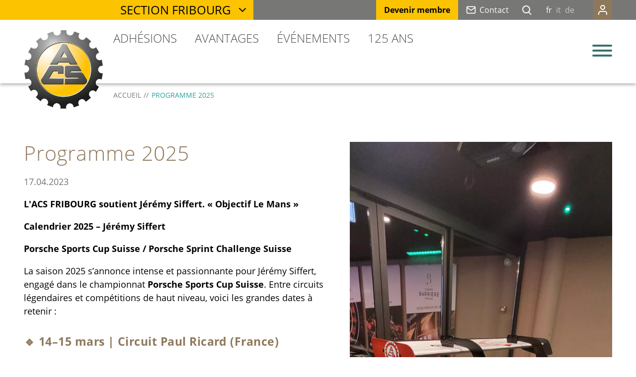

--- FILE ---
content_type: text/html; charset=utf-8
request_url: https://www.acs.ch/fr/sections/fribourg/actuel/messages/SoutienJ-r-my-Siffert.php
body_size: 24599
content:
<!DOCTYPE html>
<html lang="fr" class="pagestatus-init no-js no-weditor scrolled-top page_var0 object-news object-news_var0 hasBlockRight hasNotBlockTopContent project-fr subdir-sections navId-"><head><meta charset="UTF-8" /><title>Programme 2025 – Automobile Club de Suisse ACS</title><!--
      Diese Seite wurde mit Weblication® CMS erstellt.
      Weblication® ist ein Produkt der Scholl Communications AG in 77694 Kehl.
      Weitere Informationen finden Sie unter https://www.weblication.de bzw. https://scholl.de.
    --><meta name="Description" content="L'ACS FRIBOURG soutient Jérémy Siffert. « Objectif Le Mans »"/><meta name="Keywords" content=""/><meta name="Robots" content="noarchive, index, noodp"/><meta name="viewport" content="width=device-width, initial-scale=1"/><meta name="Generator" content="Weblication® CMS"/><!--[if IE]><meta http-equiv="x-ua-compatible" content="IE=edge" /><![endif]--><meta name="format-detection" content="telephone=no"/><meta name="geo.region" content="CH-BE"/><meta name="geo.placename" content="Wasserwerkgasse 39, 3000 Bern 13, Switzerland"/><meta name="geo.position" content="46.946073;7.454516"/><meta property="og:image" content="https://www.acs.ch/media/img/sections/fribourg/Siffert/J.Siffert_voit.jpg"/><meta property="og:title" content="Programme 2025"/><meta property="og:description" content="L'ACS FRIBOURG soutient Jérémy Siffert. « Objectif Le Mans »"/><meta property="og:url" content="https://www.acs.ch/fr/sections/fribourg/actuel/messages/SoutienJ-r-my-Siffert.php"/><link rel="icon" href="/global/wGlobal/layout/images/site-icons/favicon.png"/><link rel="apple-touch-icon" href="/global/wGlobal/layout/images/site-icons/apple-touch-icon-152.png"/><link rel="canonical" href="https://www.acs.ch/fr/sections/fribourg/actuel/messages/SoutienJ-r-my-Siffert.php"/><script>document.documentElement.className = document.documentElement.className.replace('no-js', 'js');wNavidStandard='';wProjectPath='/fr'; </script><!--WNEOUC:<link rel="stylesheet" href="/global/wGlobal/layout/styles/optimized/design_404be3330377e1c3c36e7d6d28264fce.css?1748442641"/>:WNEOUC--><!--WEOUCO--><style>
@media only screen and (min-width: 1200px){}@media only screen and (max-width: 1199px){}@media only screen and (min-width: 992px){}@media only screen and (max-width: 991px){}@media only screen and (min-width: 768px){}@media only screen and (max-width: 767px){}@media only screen and (min-width: 576px){}@media only screen and (max-width: 575px){}@media only screen and (min-width: 415px){}@media only screen and (max-width: 414px){}:root{--baseColorPrimary1:#38716F;--baseColorSecondary11:#28A09C;--baseColorSecondary12:#63C6C2;--baseColorPrimary2:#FCC300;--baseColorPrimary3:#8E785C;--baseColorSecondary31:#A4937C;--baseColorWhite:#FFFFFF;--baseColorLighter:#EEEEEE;--baseColorLight:#DDDDDD;--baseColorSemi:#C6C6C6;--baseColorDark:#777776;--baseColorDarker:#4d4d4d;--baseColorBlack:#000000;--backgroundColorBody:#ffffff;--backgroundColorHeader:#FFFFFF;--backgroundColorHeaderBefore:#777776;--fontColorHeaderBefore:#FFFFFF;--fontColorSearchSymbolHeaderBefore:#FFFFFF;--fontColorHeaderAfter:#777776;--backgroundColorHeaderAfter:#DDDDDD;--fontColorSearchSymbolHeader:#000000;--fontColorSearchSymbolHeaderAfter:#000000;--backgroundColorSearchLayer:#DDDDDD;--fontColorNavigationMetaHeaderMainLevel1:rgba(0,0,0,0.4);--fontColorNavigationMetaHeaderMainLevel1Selected:rgba(0,0,0,0.6);--fontColorNavigationMetaHeaderMainLevel1Hover:rgba(0,0,0,0.6);--fontColorNavigationMetaHeaderMainLevel1Active:rgba(0,0,0,0.6);--fontColorNavigationMetaHeaderBeforeLevel1:#FFFFFF;--fontColorNavigationMetaHeaderBeforeLevel1Selected:#000000;--fontColorNavigationMetaHeaderBeforeLevel1Hover:#28A09C;--fontColorNavigationMetaHeaderBeforeLevel1Active:#63C6C2;--backgroundColorNavigationMeta:transparent;--backgroundColorNavigationMetaLayer:#FFFFFF;--backgroundColorMetaDropdown:#FFFFFF;--backgroundColorNavigationMain:transparent;--backgroundColorNavigationMainLayer:#FFFFFF;--backgroundColorMegaDropdown:#FFFFFF;--backgroundColorNavigationMainBlockBefore:transparent;--fontColorNavigationMainLevel1:#4d4d4d;--fontColorNavigationMainLevel1Selected:#28A09C;--fontColorNavigationMainLevel1Hover:#28A09C;--fontColorNavigationMainLevel1Active:#63C6C2;--fontColorNavigationMainLevel2:#4d4d4d;--fontColorNavigationMainLevel2Selected:#28A09C;--fontColorNavigationMainLevel2Hover:#28A09C;--fontColorNavigationMainLevel2Active:#63C6C2;--backgroundColorNavigationMainLevel1:transparent;--backgroundColorNavigationMainLevel1Selected:transparent;--backgroundColorNavigationMainLevel1Hover:transparent;--backgroundColorNavigationMainLevel1Active:transparent;--backgroundColorNavigationMainLevel2:transparent;--backgroundColorNavigationMainLevel2Selected:transparent;--backgroundColorNavigationMainLevel2Hover:rgba(0,0,0,0);--backgroundColorNavigationMainLevel2Active:rgba(0,0,0,0);--symbolColorNavigationMenu:#38716F;--symbolColorNavigationMenuActive:#FFFFFF;--backgroundColorNavigationMenu:rgba(142,120,92,0.95);--fontColorNavigationMenuLevel1:#FFFFFF;--fontColorNavigationMenuLevel1Selected:#FCC300;--fontColorNavigationMenuLevel1Hover:#63C6C2;--fontColorNavigationMenuLevel1Active:#000000;--fontColorNavigationMenuLevel2:#FFFFFF;--fontColorNavigationMenuLevel2Selected:#FCC300;--fontColorNavigationMenuLevel2Hover:#63C6C2;--fontColorNavigationMenuLevel2Active:#000000;--backgroundColorNavigationMenuLevel1:transparent;--backgroundColorNavigationMenuLevel1Selected:transparent;--backgroundColorNavigationMenuLevel1Hover:transparent;--backgroundColorNavigationMenuLevel1Active:rgba(0,0,0,0);--backgroundColorNavigationMenuLevel2:transparent;--backgroundColorNavigationMenuLevel2Selected:transparent;--backgroundColorNavigationMenuLevel2Hover:transparent;--backgroundColorNavigationMenuLevel2Active:rgba(0,0,0,0);--backgroundColorNavigationSub:transparent;--fontColorNavigationSubLevel1:#000000;--fontColorNavigationSubLevel1Selected:#000000;--fontColorNavigationSubLevel1Hover:#000000;--fontColorNavigationSubLevel1Active:#000000;--fontColorNavigationSubLevel2:#000000;--fontColorNavigationSubLevel2Selected:#000000;--fontColorNavigationSubLevel2Hover:#000000;--fontColorNavigationSubLevel2Active:#000000;--backgroundColorNavigationSubLevel1:transparent;--backgroundColorNavigationSubLevel1Selected:transparent;--backgroundColorNavigationSubLevel1Hover:transparent;--backgroundColorNavigationSubLevel1Active:transparent;--backgroundColorNavigationSubLevel2:transparent;--backgroundColorNavigationSubLevel2Selected:transparent;--backgroundColorNavigationSubLevel2Hover:transparent;--backgroundColorNavigationSubLevel2Active:transparent;--fontColorNavigationBreadcrumb:#777776;--fontColorNavigationBreadcrumbHover:#000000;--fontColorNavigationBreadcrumbActive:#28A09C;--backgroundColorNavigationBreadcrumb:transparent;--backgroundColorContent:#FFFFFF;--fontColorDefault:#000000;--fontColorSub:#777776;--fontColorWeak:#777776;--fontColorInverseDefault:#FFFFFF;--fontColorInverseSub:#FFFFFF;--fontColorInverseWeak:#FFFFFF;--fontColorError:#FB0008;--fontColorHeadline1:#8E785C;--fontColorHeadline2:#8E785C;--fontColorHeadline3:#8E785C;--fontColorHeadline4:#8E785C;--fontColorHeadline5:#8E785C;--fontColorHeadline6:#8E785C;--fontColorInverseHeadline1:#FFFFFF;--fontColorInverseHeadline2:#FFFFFF;--fontColorInverseHeadline3:#FFFFFF;--fontColorInverseHeadline4:#FFFFFF;--fontColorInverseHeadline5:#FFFFFF;--fontColorInverseHeadline6:#FFFFFF;--fontColorHeadlineContext:#8E785C;--fontColorHeadlineGridTitle:#8E785C;--fontColorLink:#28A09C;--fontColorLinkHover:#63C6C2;--fontColorLinkActive:#38716F;--fontColorInverseLink:#FFFFFF;--fontColorInverseLinkHover:rgba(255,255,255,0.8);--fontColorInverseLinkActive:rgba(56,113,111,0.5);--fontColorEntryTitle:#8E785C;--fontColorEntryDate:#777776;--fontColorEntryDescription:#000000;--fontColorInverseEntryTitle:#FFFFFF;--fontColorInverseEntryDate:#FFFFFF;--fontColorInverseEntryDescription:#FFFFFF;--backgroundColorWhite:#FFFFFF;--backgroundColorBlack:#4d4d4d;--backgroundColorLight1:#EEEEEE;--backgroundColorLight2:#DDDDDD;--backgroundColorDark1:#4d4d4d;--backgroundColorDark2:#38716F;--backgroundColorError:rgba(251,0,8,0.3);--backgroundColorTeaserOverlay:rgba(0,0,0,0.5);--backgroundColorContext:rgba(221,221,221,0.5);--backgroundColorYellow:#FCC300;--borderColorDefault:#C6C6C6;--borderColorWhite:#FFFFFF;--borderColorLight:#EEEEEE;--borderColorBrown:#8E785C;--borderColorYellow:#FCC300;--borderColorDark:rgba(77,77,77,0.5);--borderColorLines:#DDDDDD;--backgroundColorButton:#38716F;--backgroundColorButtonHover:rgba(56,113,111,0.8);--backgroundColorButtonActive:rgba(56,113,111,0.6);--borderColorButton:#38716F;--borderColorButtonHover:rgba(56,113,111,0.8);--borderColorButtonActive:rgba(56,113,111,0.6);--fontColorButton:#FFFFFF;--fontColorButtonHover:#FFFFFF;--fontColorButtonActive:#FFFFFF;--backgroundColorInverseButton:#FFFFFF;--backgroundColorInverseButtonHover:rgba(255,255,255,0.8);--backgroundColorInverseButtonActive:rgba(255,255,255,0.6);--borderColorInverseButton:#DDDDDD;--borderColorInverseButtonHover:rgba(255,255,255,0.8);--borderColorInverseButtonActive:rgba(255,255,255,0.6);--fontColorInverseButton:#000000;--fontColorInverseButtonHover:#000000;--fontColorInverseButtonActive:#000000;--backgroundColorInputs:#FFFFFF;--borderColorInput:#C6C6C6;--borderColorInputFocus:#28A09C;--backgroundColorTable:transparent;--backgroundColorTableHeader:#C6C6C6;--backgroundColorTableCellHightlighted:#EEEEEE;--borderColorTable:#C6C6C6;--colorLinkIcon:#28A09C;--colorLinkIconInverse:#FFFFFF;--fontColorFunctions:#C6C6C6;--fontColorFunctionsActive:#777776;--backgroundColorFunctions:transparent;--backgroundColorFunctionsActive:transparent;--fontColorFooter:#777776;--backgroundColorFooter:#4d4d4d;--isDarkBackgroundFooter:yes}@font-face{font-family:'Open Sans';font-style:normal;font-weight:400;src:local('Open-Sans'), local('Open-Sans'), url(/global/wGlobal/layout/webfonts/open-sans/OpenSans-Regular.ttf) format('truetype');font-display:swap}@font-face{font-family:'Open Sans';font-style:normal;font-weight:700;src:local('Open-Sans'), local('Open-Sans'), url(/global/wGlobal/layout/webfonts/open-sans/OpenSans-Bold.ttf) format('truetype');font-display:swap}@font-face{font-family:'Open Sans';font-style:normal;font-weight:300;src:local('Open-Sans'), local('Open-Sans'), url(/global/wGlobal/layout/webfonts/open-sans/OpenSans-Light.ttf) format('truetype');font-display:swap}@font-face{font-family:'Open Sans';font-style:italic;font-weight:400;src:local('Open-Sans'), local('Open-Sans'), url(/global/wGlobal/layout/webfonts/open-sans/OpenSans-Italic.ttf) format('truetype');font-display:swap}@media only screen and (min-width: 768px){}html.embedpage-body-open{overflow:hidden}html.wglBox{}html.ios .wLightbox .wLightboxOuter .wLightboxInner{-webkit-overflow-scrolling:touch;overflow-y:scroll}@media only screen and (min-width: 768px){}@media only screen and (min-width: 768px){}@media only screen and (min-width: 768px){}@media only screen and (min-width: 768px){}@media only screen and (min-width: 768px){}@media only screen and (min-width: 768px){}@media print{}#blockContentInner{}.object-news #blockContentInner{}.object-news #blockContentInner{}#blockContentInner .elementSection > div, #blockContentInner .elementSectionObjectShopProduct > div, #blockContentInner .elementSectionObjectEventMulti > div, #blockContentInner .elementSectionObjectContactPerson > div{}html:lang(en) .wReaderPanelEmbed .wButtonStartReading:before{content:'Read aloud'}html:lang(en) .wReaderPanelEmbed .wButtonStopReading:before{content:'Stop'}#blockHeader #scrollProgress{position:absolute}@media only screen and (min-width: 768px){}@-webkit-keyframes slide-down 0%{opacity:0;-webkit-transform:scaleY(0)}@-webkit-keyframes slide-down 100%{opacity:1;-webkit-transform:scaleY(1)}@-moz-keyframes slide-down 0%{opacity:0;-moz-transform:scaleY(0)}@-moz-keyframes slide-down 100%{opacity:1;-moz-transform:scaleY(1)}@keyframes slide-down{0%{opacity:0;transform:scaleY(0)}100%{opacity:1;transform:scaleY(1)}}@-webkit-keyframes slide-down 0%{opacity:0;-webkit-transform:scaleY(0)}@-webkit-keyframes slide-down 100%{opacity:1;-webkit-transform:scaleY(1)}@-moz-keyframes slide-down 0%{opacity:0;-moz-transform:scaleY(0)}@-moz-keyframes slide-down 100%{opacity:1;-moz-transform:scaleY(1)}@keyframes slide-down{0%{opacity:0;transform:scaleY(0)}100%{opacity:1;transform:scaleY(1)}}@-webkit-keyframes meta-slide-down 0%{opacity:0;-webkit-transform:scaleY(0)}@-webkit-keyframes meta-slide-down 100%{opacity:1;-webkit-transform:scaleY(1)}@-moz-keyframes meta-slide-down 0%{opacity:0;-moz-transform:scaleY(0)}@-moz-keyframes meta-slide-down 100%{opacity:1;-moz-transform:scaleY(1)}@keyframes meta-slide-down{0%{opacity:0;transform:scaleY(0)}100%{opacity:1;transform:scaleY(1)}}@keyframes wheel{0%{transform:rotate(0)}100%{transform:rotate(360deg)}}#blockHeader{width:100%;padding:0;background:#FFFFFF;position:relative;z-index:1;box-shadow:0px 3px 6px rgba(0,0,0,0.3);position:fixed;z-index:100;top:0;transition:margin 0.2s ease-in-out,background 0.2s linear}#blockHeader #blockHeaderBefore{display:none;height:32px;width:100%;line-height:32px;color:#FFFFFF;background:#777776;padding:0}#blockHeader #blockHeaderBefore #blockHeaderBeforeInner{position:relative}#blockHeader #blockHeaderBefore #blockHeaderBeforeInner .wConfigMaskOpener{opacity:0.2;transition:opacity 0.2s linear}#blockHeader #blockHeaderBefore #blockHeaderBeforeInner .wConfigMaskOpener:hover{opacity:1}#blockHeader #blockHeaderBefore #beButtonEditMemberNavigation{position:absolute;z-index:15;margin:2px 0 0 2px;right:-20px}#blockHeader #blockHeaderBefore #navigationMember, #blockHeader #blockHeaderBefore #navigationBasket{background-color:transparent}#blockHeader #blockHeaderBefore #navigationMember ul, #blockHeader #blockHeaderBefore #navigationBasket ul{list-style-type:none;margin:0;padding:0}#blockHeader #blockHeaderBefore #navigationMember ul li, #blockHeader #blockHeaderBefore #navigationBasket ul li{position:relative;display:block;margin:0;padding:0}#blockHeader #blockHeaderBefore #navigationMember ul li > a, #blockHeader #blockHeaderBefore #navigationBasket ul li > a{display:block;text-decoration:none}#blockHeader #blockHeaderBefore #navigationMember ul li > span.navpointToggler, #blockHeader #blockHeaderBefore #navigationBasket ul li > span.navpointToggler{display:none}#blockHeader #blockHeaderBefore #navigationMember ul li > ul, #blockHeader #blockHeaderBefore #navigationBasket ul li > ul{display:none}#blockHeader #blockHeaderBefore #navigationMember > ul, #blockHeader #blockHeaderBefore #navigationBasket > ul{}#blockHeader #blockHeaderBefore #navigationMember > ul > li, #blockHeader #blockHeaderBefore #navigationBasket > ul > li{display:block;float:left;margin:0;padding:0;position:relative}#blockHeader #blockHeaderBefore #navigationMember > ul > li > a, #blockHeader #blockHeaderBefore #navigationBasket > ul > li > a{display:flex;height:40px;font-size:1rem;color:#FFFFFF;padding:0rem 0.4rem;text-decoration:none;justify-content:stretch;align-items:center;align-content:center}#blockHeader #blockHeaderBefore #navigationMember > ul > li.selected, #blockHeader #blockHeaderBefore #navigationMember > ul > li.descendantSelected, #blockHeader #blockHeaderBefore #navigationBasket > ul > li.selected, #blockHeader #blockHeaderBefore #navigationBasket > ul > li.descendantSelected{}#blockHeader #blockHeaderBefore #navigationMember > ul > li.selected > a, #blockHeader #blockHeaderBefore #navigationMember > ul > li.descendantSelected > a, #blockHeader #blockHeaderBefore #navigationBasket > ul > li.selected > a, #blockHeader #blockHeaderBefore #navigationBasket > ul > li.descendantSelected > a{color:#000000}#blockHeader #blockHeaderBefore #navigationMember > ul > li:hover, #blockHeader #blockHeaderBefore #navigationBasket > ul > li:hover{background-color:#FCC300}#blockHeader #blockHeaderBefore #navigationMember > ul > li:hover > a, #blockHeader #blockHeaderBefore #navigationBasket > ul > li:hover > a{color:#28A09C}#blockHeader #blockHeaderBefore #navigationMember > ul > li.highlighted, #blockHeader #blockHeaderBefore #navigationBasket > ul > li.highlighted{background-color:#8E785C}#blockHeader #blockHeaderBefore #navigationMember > ul > li.highlighted:hover, #blockHeader #blockHeaderBefore #navigationBasket > ul > li.highlighted:hover{background-color:#FCC300}#blockHeader #blockHeaderBefore #navigationMember > ul > li.highlighted.selected, #blockHeader #blockHeaderBefore #navigationMember > ul > li.highlighted.descendantSelected, #blockHeader #blockHeaderBefore #navigationBasket > ul > li.highlighted.selected, #blockHeader #blockHeaderBefore #navigationBasket > ul > li.highlighted.descendantSelected{background-color:#FCC300}#blockHeader #blockHeaderBefore #navigationMember > ul > li > a:active, #blockHeader #blockHeaderBefore #navigationBasket > ul > li > a:active{color:#63C6C2}#blockHeader #blockHeaderBefore #navigationMember > ul > li > ul, #blockHeader #blockHeaderBefore #navigationBasket > ul > li > ul{width:280px;background-color:#FFFFFF;border-style:;border-width:;border-color:;box-shadow:0px 3px 6px #0000004D;position:absolute;right:0;z-index:80;display:block;visibility:hidden;transform:scaleY(0);opacity:0;transform-origin:0 0;transition:all 0.2s ease-out}#blockHeader #blockHeaderBefore #navigationMember > ul > li > ul > li, #blockHeader #blockHeaderBefore #navigationBasket > ul > li > ul > li{float:none}#blockHeader #blockHeaderBefore #navigationMember > ul > li > ul > li > a, #blockHeader #blockHeaderBefore #navigationBasket > ul > li > ul > li > a{font-size:1rem;color:#4d4d4d;background-color:transparent;padding:0.5rem 2rem 0.5rem 0.8889rem;line-height:1.2;font-weight:400;border-style:none none solid none;border-width:1px;border-color:#C6C6C6}#blockHeader #blockHeaderBefore #navigationMember > ul > li > ul > li.selected, #blockHeader #blockHeaderBefore #navigationMember > ul > li > ul > li.descendantSelected, #blockHeader #blockHeaderBefore #navigationBasket > ul > li > ul > li.selected, #blockHeader #blockHeaderBefore #navigationBasket > ul > li > ul > li.descendantSelected{}#blockHeader #blockHeaderBefore #navigationMember > ul > li > ul > li.selected > a, #blockHeader #blockHeaderBefore #navigationMember > ul > li > ul > li.descendantSelected > a, #blockHeader #blockHeaderBefore #navigationBasket > ul > li > ul > li.selected > a, #blockHeader #blockHeaderBefore #navigationBasket > ul > li > ul > li.descendantSelected > a{color:#28A09C;background-color:transparent;border-color:#28A09C}#blockHeader #blockHeaderBefore #navigationMember > ul > li > ul > li:last-child > a, #blockHeader #blockHeaderBefore #navigationBasket > ul > li > ul > li:last-child > a{border-color:transparent}#blockHeader #blockHeaderBefore #navigationMember > ul > li > ul > li:hover, #blockHeader #blockHeaderBefore #navigationBasket > ul > li > ul > li:hover{}#blockHeader #blockHeaderBefore #navigationMember > ul > li > ul > li:hover > a, #blockHeader #blockHeaderBefore #navigationBasket > ul > li > ul > li:hover > a{color:#28A09C;background-color:rgba(0,0,0,0);border-color:#28A09C}#blockHeader #blockHeaderBefore #navigationMember > ul > li > ul > li > a:active, #blockHeader #blockHeaderBefore #navigationBasket > ul > li > ul > li > a:active{color:#63C6C2;background-color:rgba(0,0,0,0);border-color:#63C6C2}html:not([data-navigationlayeropentype='click']) #blockHeader #blockHeaderBefore #navigationMember > ul > li:not(.hasMegaDropdown):hover > ul, html:not([data-navigationlayeropentype='click']) #blockHeader #blockHeaderBefore #navigationBasket > ul > li:not(.hasMegaDropdown):hover > ul{visibility:visible;transform:scaleY(1);opacity:1;transition:transform 0.2s ease-in 0.2s}#blockHeader #blockHeaderBefore #navigationMember > ul > li:hover > ul, #blockHeader #blockHeaderBefore #navigationBasket > ul > li:hover > ul{display:block}#blockHeader #blockHeaderBefore #navigationMember > ul li:last-child > a, #blockHeader #blockHeaderBefore #navigationBasket > ul li:last-child > a{padding:}#blockHeader #blockHeaderBefore #navigationMember{display:block;position:static;float:right;margin-left:1.8889rem}#blockHeader #blockHeaderBefore #navigationBasket{display:block;position:static;float:right;margin-left:1.8889rem;margin-right:-30px}#blockHeader #blockHeaderBefore #navigationBasket .cartCount{position:absolute;font-size:8px;font-weight:bold;border:1px solid #000;line-height:100%;left:16px;width:13px;top:8px;border-radius:50%;height:13px;text-align:center;color:#fff !important;background-color:#000}#blockHeader #blockHeaderBefore #languageSelected{display:inline-block;float:left;line-height:38px}#blockHeader #blockHeaderBefore #languageSelected > img{display:none}#blockHeader #blockHeaderBefore #languageSelected > span{display:none}#blockHeader #blockHeaderBefore #languageSelected > span.textShort{display:inline-block;padding:0 4px;font-size:0.8889rem}#blockHeader #blockHeaderBefore #languageSelectable{display:inline-block;float:left}#blockHeader #blockHeaderBefore #languageSelectable > a{}#blockHeader #blockHeaderBefore #languageSelectable > a.lang{display:inline-block;text-decoration:none;float:left;font-size:0.8889rem;color:#c6c6c6}#blockHeader #blockHeaderBefore #languageSelectable > a.lang:first-child{}#blockHeader #blockHeaderBefore #languageSelectable > a.lang:last-child{padding-right:0}#blockHeader #blockHeaderBefore #languageSelectable > a.lang img{display:none}#blockHeader #blockHeaderBefore #languageSelectable > a.lang span{display:none}#blockHeader #blockHeaderBefore #languageSelectable > a.lang span.textShort{display:inline-block;padding:0 4px}#blockHeader #blockHeaderBefore #languageSelectable > a.lang.current{display:none}#blockHeader #blockHeaderBefore #languageSelector{display:block;position:static;float:right;margin-left:0.8rem}#blockHeader #blockHeaderBefore #beButtonEditMetaNavigation{margin-left:-22px}#blockHeader #blockHeaderBefore #navigationMeta, #blockHeader #blockHeaderBefore #navigationSection{background-color:transparent}#blockHeader #blockHeaderBefore #navigationMeta ul, #blockHeader #blockHeaderBefore #navigationSection ul{list-style-type:none;margin:0;padding:0}#blockHeader #blockHeaderBefore #navigationMeta li, #blockHeader #blockHeaderBefore #navigationSection li{position:relative;display:block;margin:0;padding:0}#blockHeader #blockHeaderBefore #navigationMeta li > a, #blockHeader #blockHeaderBefore #navigationSection li > a{display:block;text-decoration:none}#blockHeader #blockHeaderBefore #navigationMeta li > span.navpointToggler, #blockHeader #blockHeaderBefore #navigationSection li > span.navpointToggler{display:none}#blockHeader #blockHeaderBefore #navigationMeta li > ul, #blockHeader #blockHeaderBefore #navigationSection li > ul{display:none}#blockHeader #blockHeaderBefore #navigationMeta > ul, #blockHeader #blockHeaderBefore #navigationSection > ul{}#blockHeader #blockHeaderBefore #navigationMeta > ul > li, #blockHeader #blockHeaderBefore #navigationSection > ul > li{float:left}#blockHeader #blockHeaderBefore #navigationMeta > ul > li > a, #blockHeader #blockHeaderBefore #navigationSection > ul > li > a{display:block;font-size:0.8889rem;color:#FFFFFF;padding:0rem 0.8889rem;text-decoration:none}#blockHeader #blockHeaderBefore #navigationMeta > ul > li > a.yellow, #blockHeader #blockHeaderBefore #navigationSection > ul > li > a.yellow{background-color:#FCC300;color:#000000;font-weight:bold}#blockHeader #blockHeaderBefore #navigationMeta > ul > li > a:before, #blockHeader #blockHeaderBefore #navigationSection > ul > li > a:before{background-size:contain;margin:10px 7px 0 0;background-position:0 0;float:left}#blockHeader #blockHeaderBefore #navigationMeta > ul > li.selected, #blockHeader #blockHeaderBefore #navigationMeta > ul > li.descendantSelected, #blockHeader #blockHeaderBefore #navigationSection > ul > li.selected, #blockHeader #blockHeaderBefore #navigationSection > ul > li.descendantSelected{}#blockHeader #blockHeaderBefore #navigationMeta > ul > li.selected > a, #blockHeader #blockHeaderBefore #navigationMeta > ul > li.descendantSelected > a, #blockHeader #blockHeaderBefore #navigationSection > ul > li.selected > a, #blockHeader #blockHeaderBefore #navigationSection > ul > li.descendantSelected > a{color:#000000}#blockHeader #blockHeaderBefore #navigationMeta > ul > li.selected.phone, #blockHeader #blockHeaderBefore #navigationMeta > ul > li.descendantSelected.phone, #blockHeader #blockHeaderBefore #navigationMeta > ul > li.selected.mail, #blockHeader #blockHeaderBefore #navigationMeta > ul > li.descendantSelected.mail, #blockHeader #blockHeaderBefore #navigationSection > ul > li.selected.phone, #blockHeader #blockHeaderBefore #navigationSection > ul > li.descendantSelected.phone, #blockHeader #blockHeaderBefore #navigationSection > ul > li.selected.mail, #blockHeader #blockHeaderBefore #navigationSection > ul > li.descendantSelected.mail{background-color:#FCC300}#blockHeader #blockHeaderBefore #navigationMeta > ul > li:hover, #blockHeader #blockHeaderBefore #navigationSection > ul > li:hover{}#blockHeader #blockHeaderBefore #navigationMeta > ul > li:hover > a, #blockHeader #blockHeaderBefore #navigationSection > ul > li:hover > a{color:#28A09C}#blockHeader #blockHeaderBefore #navigationMeta > ul > li:hover > ul, #blockHeader #blockHeaderBefore #navigationSection > ul > li:hover > ul{display:block;-webkit-animation:meta-slide-down .3s ease-out;-moz-animation:meta-slide-down .3s ease-out;animation:meta-slide-down .3s ease-out;transform-origin:top center}#blockHeader #blockHeaderBefore #navigationMeta > ul > li > a:active, #blockHeader #blockHeaderBefore #navigationSection > ul > li > a:active{color:#63C6C2}#blockHeader #blockHeaderBefore #navigationMeta > ul > li:first-child > a, #blockHeader #blockHeaderBefore #navigationSection > ul > li:first-child > a{padding:0rem 1rem 0rem 0.8889rem}#blockHeader #blockHeaderBefore #navigationMeta > ul > li span.navpointToggler, #blockHeader #blockHeaderBefore #navigationSection > ul > li span.navpointToggler{position:absolute;cursor:pointer;right:0;top:0;width:32px;height:40px;padding-right:0;box-sizing:content-box;display:none}#blockHeader #blockHeaderBefore #navigationMeta > ul > li span.navpointToggler:before, #blockHeader #blockHeaderBefore #navigationMeta > ul > li span.navpointToggler:after, #blockHeader #blockHeaderBefore #navigationSection > ul > li span.navpointToggler:before, #blockHeader #blockHeaderBefore #navigationSection > ul > li span.navpointToggler:after{transition:all 0.3s ease-in-out;content:'';position:absolute;display:block;width:9px;height:1px;margin:18px 0 0 10px;background-color:#4d4d4d;transform:rotate(40deg)}#blockHeader #blockHeaderBefore #navigationMeta > ul > li span.navpointToggler:after, #blockHeader #blockHeaderBefore #navigationSection > ul > li span.navpointToggler:after{margin:18px 0 0 16px;transform:rotate(-40deg)}#blockHeader #blockHeaderBefore #navigationMeta > ul > li span.navpointToggler.open, #blockHeader #blockHeaderBefore #navigationSection > ul > li span.navpointToggler.open{}#blockHeader #blockHeaderBefore #navigationMeta > ul > li span.navpointToggler.open:before, #blockHeader #blockHeaderBefore #navigationSection > ul > li span.navpointToggler.open:before{transform:rotate(-40deg)}#blockHeader #blockHeaderBefore #navigationMeta > ul > li span.navpointToggler.open:after, #blockHeader #blockHeaderBefore #navigationSection > ul > li span.navpointToggler.open:after{transform:rotate(40deg)}#blockHeader #blockHeaderBefore #navigationMeta > ul > li > ul, #blockHeader #blockHeaderBefore #navigationSection > ul > li > ul{width:100%;min-width:350px;background-color:#FFFFFF;box-shadow:0px 3px 6px #0000004D;position:absolute;right:-10px;z-index:80;display:none}#blockHeader #blockHeaderBefore #navigationMeta > ul > li > ul > li, #blockHeader #blockHeaderBefore #navigationSection > ul > li > ul > li{position:relative}#blockHeader #blockHeaderBefore #navigationMeta > ul > li > ul > li > a, #blockHeader #blockHeaderBefore #navigationSection > ul > li > ul > li > a{font-size:1rem;color:#4d4d4d;background-color:transparent;padding:0.4444rem 2rem 0.4444rem 0.8889rem;line-height:normal;font-weight:;border-style:none none solid none;border-width:1px;border-color:#C6C6C6}#blockHeader #blockHeaderBefore #navigationMeta > ul > li > ul > li.selected, #blockHeader #blockHeaderBefore #navigationMeta > ul > li > ul > li.descendantSelected, #blockHeader #blockHeaderBefore #navigationSection > ul > li > ul > li.selected, #blockHeader #blockHeaderBefore #navigationSection > ul > li > ul > li.descendantSelected{}#blockHeader #blockHeaderBefore #navigationMeta > ul > li > ul > li.selected > a, #blockHeader #blockHeaderBefore #navigationMeta > ul > li > ul > li.descendantSelected > a, #blockHeader #blockHeaderBefore #navigationSection > ul > li > ul > li.selected > a, #blockHeader #blockHeaderBefore #navigationSection > ul > li > ul > li.descendantSelected > a{color:#28A09C;border-color:#28A09C}#blockHeader #blockHeaderBefore #navigationMeta > ul > li > ul > li:last-child > a, #blockHeader #blockHeaderBefore #navigationSection > ul > li > ul > li:last-child > a{border-color:transparent}#blockHeader #blockHeaderBefore #navigationMeta > ul > li > ul > li:hover, #blockHeader #blockHeaderBefore #navigationSection > ul > li > ul > li:hover{}#blockHeader #blockHeaderBefore #navigationMeta > ul > li > ul > li:hover > a, #blockHeader #blockHeaderBefore #navigationSection > ul > li > ul > li:hover > a{color:#28A09C;border-color:#28A09C}#blockHeader #blockHeaderBefore #navigationMeta > ul > li > ul > li:hover > ul, #blockHeader #blockHeaderBefore #navigationSection > ul > li > ul > li:hover > ul{}#blockHeader #blockHeaderBefore #navigationMeta > ul > li > ul > li > a:active, #blockHeader #blockHeaderBefore #navigationSection > ul > li > ul > li > a:active{color:#63C6C2}#blockHeader #blockHeaderBefore #navigationMeta > ul > li > ul > li span.navpointToggler, #blockHeader #blockHeaderBefore #navigationSection > ul > li > ul > li span.navpointToggler{display:block}#blockHeader #blockHeaderBefore #navigationMeta > ul > li > ul > li.selected > ul, #blockHeader #blockHeaderBefore #navigationMeta > ul > li > ul > li.descendantSelected > ul, #blockHeader #blockHeaderBefore #navigationSection > ul > li > ul > li.selected > ul, #blockHeader #blockHeaderBefore #navigationSection > ul > li > ul > li.descendantSelected > ul{display:block}#blockHeader #blockHeaderBefore #navigationMeta > ul > li > ul > li > ul, #blockHeader #blockHeaderBefore #navigationSection > ul > li > ul > li > ul{position:relative;background-color:#EEEEEE;box-shadow:none}#blockHeader #blockHeaderBefore #navigationMeta > ul > li > ul > li > ul > li, #blockHeader #blockHeaderBefore #navigationSection > ul > li > ul > li > ul > li{position:relative}#blockHeader #blockHeaderBefore #navigationMeta > ul > li > ul > li > ul > li > a, #blockHeader #blockHeaderBefore #navigationSection > ul > li > ul > li > ul > li > a{color:#4d4d4d;background-color:#EEEEEE;padding:0.4444rem 2rem 0.4444rem 1.7778rem;border-style:none none solid none;border-width:1px;border-color:#FFFFFF;line-height:normal}#blockHeader #blockHeaderBefore #navigationMeta > ul > li > ul > li > ul > li.selected, #blockHeader #blockHeaderBefore #navigationMeta > ul > li > ul > li > ul > li.descendantSelected, #blockHeader #blockHeaderBefore #navigationSection > ul > li > ul > li > ul > li.selected, #blockHeader #blockHeaderBefore #navigationSection > ul > li > ul > li > ul > li.descendantSelected{}#blockHeader #blockHeaderBefore #navigationMeta > ul > li > ul > li > ul > li.selected > a, #blockHeader #blockHeaderBefore #navigationMeta > ul > li > ul > li > ul > li.descendantSelected > a, #blockHeader #blockHeaderBefore #navigationSection > ul > li > ul > li > ul > li.selected > a, #blockHeader #blockHeaderBefore #navigationSection > ul > li > ul > li > ul > li.descendantSelected > a{color:#28A09C;background-color:}#blockHeader #blockHeaderBefore #navigationMeta > ul > li > ul > li > ul > li:last-child > a, #blockHeader #blockHeaderBefore #navigationSection > ul > li > ul > li > ul > li:last-child > a{border-color:#C6C6C6}#blockHeader #blockHeaderBefore #navigationMeta > ul > li > ul > li > ul > li:hover, #blockHeader #blockHeaderBefore #navigationSection > ul > li > ul > li > ul > li:hover{}#blockHeader #blockHeaderBefore #navigationMeta > ul > li > ul > li > ul > li:hover > a, #blockHeader #blockHeaderBefore #navigationSection > ul > li > ul > li > ul > li:hover > a{color:#28A09C}#blockHeader #blockHeaderBefore #navigationMeta > ul > li > ul > li > ul > li > a:active, #blockHeader #blockHeaderBefore #navigationSection > ul > li > ul > li > ul > li > a:active{color:#63C6C2}#blockHeader #blockHeaderBefore #navigationMeta > ul > li > ul > li > ul > li ul, #blockHeader #blockHeaderBefore #navigationSection > ul > li > ul > li > ul > li ul{}#blockHeader #blockHeaderBefore #navigationMeta > ul > li > ul > li > ul > li ul > li, #blockHeader #blockHeaderBefore #navigationSection > ul > li > ul > li > ul > li ul > li{}#blockHeader #blockHeaderBefore #navigationMeta > ul > li > ul > li > ul > li ul > li > a, #blockHeader #blockHeaderBefore #navigationSection > ul > li > ul > li > ul > li ul > li > a{color:#4d4d4d;padding:0.4444rem 2rem 0.4444rem 2.6667rem;line-height:normal}#blockHeader #blockHeaderBefore #navigationMeta > ul > li > ul > li > ul > li ul > li.selected, #blockHeader #blockHeaderBefore #navigationMeta > ul > li > ul > li > ul > li ul > li.descendantSelected, #blockHeader #blockHeaderBefore #navigationSection > ul > li > ul > li > ul > li ul > li.selected, #blockHeader #blockHeaderBefore #navigationSection > ul > li > ul > li > ul > li ul > li.descendantSelected{}#blockHeader #blockHeaderBefore #navigationMeta > ul > li > ul > li > ul > li ul > li.selected > a, #blockHeader #blockHeaderBefore #navigationMeta > ul > li > ul > li > ul > li ul > li.descendantSelected > a, #blockHeader #blockHeaderBefore #navigationSection > ul > li > ul > li > ul > li ul > li.selected > a, #blockHeader #blockHeaderBefore #navigationSection > ul > li > ul > li > ul > li ul > li.descendantSelected > a{color:#28A09C}#blockHeader #blockHeaderBefore #navigationMeta > ul > li > ul > li > ul > li ul > li:hover, #blockHeader #blockHeaderBefore #navigationSection > ul > li > ul > li > ul > li ul > li:hover{}#blockHeader #blockHeaderBefore #navigationMeta > ul > li > ul > li > ul > li ul > li:hover > a, #blockHeader #blockHeaderBefore #navigationSection > ul > li > ul > li > ul > li ul > li:hover > a{color:#28A09C}#blockHeader #blockHeaderBefore #navigationMeta > ul > li > ul > li > ul > li ul > li > a:active, #blockHeader #blockHeaderBefore #navigationSection > ul > li > ul > li > ul > li ul > li > a:active{color:#63C6C2}#blockHeader #blockHeaderBefore #navigationMeta > ul > li > ul.subleftside > li > ul, #blockHeader #blockHeaderBefore #navigationSection > ul > li > ul.subleftside > li > ul{right:100%}#blockHeader #blockHeaderBefore #navigationMeta > ul > li > ul.subleftside > li.childs, #blockHeader #blockHeaderBefore #navigationSection > ul > li > ul.subleftside > li.childs{}#blockHeader #blockHeaderBefore #navigationMeta > ul > li > ul.subleftside > li.childs > a, #blockHeader #blockHeaderBefore #navigationSection > ul > li > ul.subleftside > li.childs > a{padding-left:32px}#blockHeader #blockHeaderBefore #navigationMeta .navLevelEmbed, #blockHeader #blockHeaderBefore #navigationSection .navLevelEmbed{display:none;position:absolute;z-index:101;width:100%;max-height:calc(100vh - 51px - 36px);left:0;margin:0;padding:40px 40px 40px 40px;overflow:auto;background-color:#FFFFFF;border-style:solid;border-width:1px;border-color:#EEEEEE;color:#000000}#blockHeader #blockHeaderBefore #navigationMeta .navLevelEmbed .elementSection, #blockHeader #blockHeaderBefore #navigationMeta .navLevelEmbed .elementSectionObjectShopProduct, #blockHeader #blockHeaderBefore #navigationMeta .navLevelEmbed .elementSectionObjectEventMulti, #blockHeader #blockHeaderBefore #navigationMeta .navLevelEmbed .elementSectionObjectContactPerson, #blockHeader #blockHeaderBefore #navigationSection .navLevelEmbed .elementSection, #blockHeader #blockHeaderBefore #navigationSection .navLevelEmbed .elementSectionObjectShopProduct, #blockHeader #blockHeaderBefore #navigationSection .navLevelEmbed .elementSectionObjectEventMulti, #blockHeader #blockHeaderBefore #navigationSection .navLevelEmbed .elementSectionObjectContactPerson{padding:0 !important}#blockHeader #blockHeaderBefore #navigationMeta{display:none}#blockHeader #blockHeaderBefore #beButtonEditSectionNavigation{position:absolute;z-index:15;top:9px;right:-25px}#blockHeader #blockHeaderBefore #navigationSection{}#blockHeader #blockHeaderBefore #navigationSection > ul{}#blockHeader #blockHeaderBefore #navigationSection > ul > li{display:block}#blockHeader #blockHeaderBefore #navigationSection > ul > li > a{color:#000000;text-transform:uppercase;font-size:1.3333rem}#blockHeader #blockHeaderBefore #navigationSection > ul > li > a:hover{color:#FFFFFF}#blockHeader #blockHeaderBefore #navigationSection > ul > li:hover > a{color:#FFFFFF}#blockHeader #blockHeaderBefore #navigationSection > ul > li:first-child > a{padding-right:2rem}#blockHeader #blockHeaderBefore #navigationSection{display:none}#blockHeader #blockHeaderBefore #searchBox{position:absolute}#blockHeader #blockHeaderBefore #searchBox .searchBoxContainer{display:block;position:relative;height:40px;width:40px}#blockHeader #blockHeaderBefore #searchBox .searchBoxContainer .searchBoxLabel{display:block}#blockHeader #blockHeaderBefore #searchBox .searchBoxContainer .searchBoxLabel > label{font-size:0;display:block}#blockHeader #blockHeaderBefore #searchBox .searchBoxContainer .searchBoxLabel > label:before{content:'';pointer-events:none;position:absolute;top:11px;left:11px;width:16px;height:16px;border:solid 2px #FFFFFF;border-radius:50%;z-index:11}#blockHeader #blockHeaderBefore #searchBox .searchBoxContainer .searchBoxLabel > label:after{content:'';pointer-events:none;position:absolute;top:26px;left:23px;width:7px;height:2px;background-color:#FFFFFF;transform:rotate(45deg);z-index:11}#blockHeader #blockHeaderBefore #searchBox .searchBoxContainer .searchBoxElement{}#blockHeader #blockHeaderBefore #searchBox .searchBoxContainer .searchBoxElement .searchTerm{position:absolute;cursor:pointer;z-index:10;top:6px;right:0;width:40px;height:28px;line-height:26px;margin:0;padding:0 4px;opacity:0;border:solid 1px #C6C6C6;transition:all 0.3s linear;font-size:0.8889rem}#blockHeader #blockHeaderBefore #searchBox .searchBoxContainer .searchBoxElement .searchTerm:focus{width:200px;right:40px;opacity:1}#blockHeader #blockHeaderBefore #searchBox .searchBoxContainer .searchBoxElement #searchSuggestOuter{display:none}#blockHeader #blockHeaderBefore #searchBox .searchBoxContainer .searchBoxElement.hasFocus #searchSuggestOuter{display:block;position:absolute;top:35px;right:40px;min-width:200px;z-index:20;background-color:#FFFFFF;color:#000000;border:solid 1px #C6C6C6;font-size:0.8889rem}#blockHeader #blockHeaderBefore #searchBox .searchBoxContainer .searchBoxElement.hasFocus #searchSuggestOuter .searchSuggestEntry{padding:0px 6px;cursor:pointer}#blockHeader #blockHeaderBefore #searchBox .searchBoxContainer .searchBoxElement.hasFocus #searchSuggestOuter .searchSuggestEntry:first-child{}#blockHeader #blockHeaderBefore #searchBox .searchBoxContainer .searchBoxElement.hasFocus #searchSuggestOuter .searchSuggestEntry:last-child{}#blockHeader #blockHeaderBefore #searchBox .searchBoxContainer .searchBoxElement.hasFocus #searchSuggestOuter .searchSuggestEntry:hover, #blockHeader #blockHeaderBefore #searchBox .searchBoxContainer .searchBoxElement.hasFocus #searchSuggestOuter .searchSuggestEntry.selected{background-color:#EEEEEE}#blockHeader #blockHeaderBefore #searchBox .searchBoxContainer #searchSubmit{display:none}#blockHeader #blockHeaderBefore #searchBox{position:relative;float:right}#blockHeader #blockHeaderMain{height:51px}#blockHeader #blockHeaderMain #blockHeaderMainInner{max-width:1632px;position:relative;margin:0 auto}#blockHeader #blockHeaderMain #beButtonEditMemberNavigation{position:absolute;z-index:15;margin:2px 0 0 2px;right:-20px}#blockHeader #blockHeaderMain #navigationMember, #blockHeader #blockHeaderMain #navigationBasket{background-color:transparent}#blockHeader #blockHeaderMain #navigationMember ul, #blockHeader #blockHeaderMain #navigationBasket ul{list-style-type:none;margin:0;padding:0}#blockHeader #blockHeaderMain #navigationMember ul li, #blockHeader #blockHeaderMain #navigationBasket ul li{position:relative;display:block;margin:0;padding:0}#blockHeader #blockHeaderMain #navigationMember ul li > a, #blockHeader #blockHeaderMain #navigationBasket ul li > a{display:block;text-decoration:none}#blockHeader #blockHeaderMain #navigationMember ul li > span.navpointToggler, #blockHeader #blockHeaderMain #navigationBasket ul li > span.navpointToggler{display:none}#blockHeader #blockHeaderMain #navigationMember ul li > ul, #blockHeader #blockHeaderMain #navigationBasket ul li > ul{display:none}#blockHeader #blockHeaderMain #navigationMember > ul, #blockHeader #blockHeaderMain #navigationBasket > ul{}#blockHeader #blockHeaderMain #navigationMember > ul > li, #blockHeader #blockHeaderMain #navigationBasket > ul > li{display:block;float:left;margin:0;padding:0;position:relative}#blockHeader #blockHeaderMain #navigationMember > ul > li > a, #blockHeader #blockHeaderMain #navigationBasket > ul > li > a{display:flex;height:40px;font-size:1rem;color:#FFFFFF;padding:0rem 0.4rem;text-decoration:none;justify-content:stretch;align-items:center;align-content:center}#blockHeader #blockHeaderMain #navigationMember > ul > li.selected, #blockHeader #blockHeaderMain #navigationMember > ul > li.descendantSelected, #blockHeader #blockHeaderMain #navigationBasket > ul > li.selected, #blockHeader #blockHeaderMain #navigationBasket > ul > li.descendantSelected{}#blockHeader #blockHeaderMain #navigationMember > ul > li.selected > a, #blockHeader #blockHeaderMain #navigationMember > ul > li.descendantSelected > a, #blockHeader #blockHeaderMain #navigationBasket > ul > li.selected > a, #blockHeader #blockHeaderMain #navigationBasket > ul > li.descendantSelected > a{color:#000000}#blockHeader #blockHeaderMain #navigationMember > ul > li:hover, #blockHeader #blockHeaderMain #navigationBasket > ul > li:hover{background-color:#FCC300}#blockHeader #blockHeaderMain #navigationMember > ul > li:hover > a, #blockHeader #blockHeaderMain #navigationBasket > ul > li:hover > a{color:#28A09C}#blockHeader #blockHeaderMain #navigationMember > ul > li.highlighted, #blockHeader #blockHeaderMain #navigationBasket > ul > li.highlighted{background-color:#8E785C}#blockHeader #blockHeaderMain #navigationMember > ul > li.highlighted:hover, #blockHeader #blockHeaderMain #navigationBasket > ul > li.highlighted:hover{background-color:#FCC300}#blockHeader #blockHeaderMain #navigationMember > ul > li.highlighted.selected, #blockHeader #blockHeaderMain #navigationMember > ul > li.highlighted.descendantSelected, #blockHeader #blockHeaderMain #navigationBasket > ul > li.highlighted.selected, #blockHeader #blockHeaderMain #navigationBasket > ul > li.highlighted.descendantSelected{background-color:#FCC300}#blockHeader #blockHeaderMain #navigationMember > ul > li > a:active, #blockHeader #blockHeaderMain #navigationBasket > ul > li > a:active{color:#63C6C2}#blockHeader #blockHeaderMain #navigationMember > ul > li > ul, #blockHeader #blockHeaderMain #navigationBasket > ul > li > ul{width:280px;background-color:#FFFFFF;border-style:;border-width:;border-color:;box-shadow:0px 3px 6px #0000004D;position:absolute;right:0;z-index:80;display:block;visibility:hidden;transform:scaleY(0);opacity:0;transform-origin:0 0;transition:all 0.2s ease-out}#blockHeader #blockHeaderMain #navigationMember > ul > li > ul > li, #blockHeader #blockHeaderMain #navigationBasket > ul > li > ul > li{float:none}#blockHeader #blockHeaderMain #navigationMember > ul > li > ul > li > a, #blockHeader #blockHeaderMain #navigationBasket > ul > li > ul > li > a{font-size:1rem;color:#4d4d4d;background-color:transparent;padding:0.5rem 2rem 0.5rem 0.8889rem;line-height:1.2;font-weight:400;border-style:none none solid none;border-width:1px;border-color:#C6C6C6}#blockHeader #blockHeaderMain #navigationMember > ul > li > ul > li.selected, #blockHeader #blockHeaderMain #navigationMember > ul > li > ul > li.descendantSelected, #blockHeader #blockHeaderMain #navigationBasket > ul > li > ul > li.selected, #blockHeader #blockHeaderMain #navigationBasket > ul > li > ul > li.descendantSelected{}#blockHeader #blockHeaderMain #navigationMember > ul > li > ul > li.selected > a, #blockHeader #blockHeaderMain #navigationMember > ul > li > ul > li.descendantSelected > a, #blockHeader #blockHeaderMain #navigationBasket > ul > li > ul > li.selected > a, #blockHeader #blockHeaderMain #navigationBasket > ul > li > ul > li.descendantSelected > a{color:#28A09C;background-color:transparent;border-color:#28A09C}#blockHeader #blockHeaderMain #navigationMember > ul > li > ul > li:last-child > a, #blockHeader #blockHeaderMain #navigationBasket > ul > li > ul > li:last-child > a{border-color:transparent}#blockHeader #blockHeaderMain #navigationMember > ul > li > ul > li:hover, #blockHeader #blockHeaderMain #navigationBasket > ul > li > ul > li:hover{}#blockHeader #blockHeaderMain #navigationMember > ul > li > ul > li:hover > a, #blockHeader #blockHeaderMain #navigationBasket > ul > li > ul > li:hover > a{color:#28A09C;background-color:rgba(0,0,0,0);border-color:#28A09C}#blockHeader #blockHeaderMain #navigationMember > ul > li > ul > li > a:active, #blockHeader #blockHeaderMain #navigationBasket > ul > li > ul > li > a:active{color:#63C6C2;background-color:rgba(0,0,0,0);border-color:#63C6C2}html:not([data-navigationlayeropentype='click']) #blockHeader #blockHeaderMain #navigationMember > ul > li:not(.hasMegaDropdown):hover > ul, html:not([data-navigationlayeropentype='click']) #blockHeader #blockHeaderMain #navigationBasket > ul > li:not(.hasMegaDropdown):hover > ul{visibility:visible;transform:scaleY(1);opacity:1;transition:transform 0.2s ease-in 0.2s}#blockHeader #blockHeaderMain #navigationMember > ul > li:hover > ul, #blockHeader #blockHeaderMain #navigationBasket > ul > li:hover > ul{display:block}#blockHeader #blockHeaderMain #navigationMember > ul li:last-child > a, #blockHeader #blockHeaderMain #navigationBasket > ul li:last-child > a{padding:}#blockHeader #blockHeaderMain #navigationMember{position:absolute;right:14px;z-index:3;top:5px}#blockHeader #blockHeaderMain #navigationMember ul > li > ul{display:none !important}#blockHeader #blockHeaderMain #navigationBasket{position:absolute;right:95px;z-index:3;top:5px}#blockHeader #blockHeaderMain #navigationBasket .cartCount{position:absolute;font-size:8px;font-weight:bold;border:1px solid #000;line-height:100%;left:15px;width:13px;top:8px;border-radius:50%;height:13px;text-align:center;color:#fff !important;background-color:#000}#blockHeader #blockHeaderMain #navigationBasket ul > li > ul{display:none !important}#blockHeader #blockHeaderMain #logoContainer{display:flex;justify-content:center}#blockHeader #blockHeaderMain #logo{position:relative;z-index:2;margin:0;display:flex;justify-content:center;width:100%}#blockHeader #blockHeaderMain #logo > img, #blockHeader #blockHeaderMain #logo > svg{}#blockHeader #blockHeaderMain #logo > img, #blockHeader #blockHeaderMain #logo > svg{height:80px;width:auto;display:block}#blockHeader #blockHeaderMain #logo .logoImgFull{display:none}#blockHeader #blockHeaderMain #logo .logoImgOnScroll{display:none}#blockHeader #blockHeaderMain #jubilaeum_logo{position:relative;z-index:2;margin:0;width:100%}#blockHeader #blockHeaderMain #jubilaeum_logo > img, #blockHeader #blockHeaderMain #jubilaeum_logo > svg{}#blockHeader #blockHeaderMain #jubilaeum_logo > img, #blockHeader #blockHeaderMain #jubilaeum_logo > svg{height:80px;width:auto;display:block}#blockHeader #blockHeaderMain #jubilaeum_logo .logoImgFull{display:none}#blockHeader #blockHeaderMain #jubilaeum_logo .logoImgOnScroll{display:none}#blockHeader #blockHeaderMain #navigationMain{position:absolute !important;top:0}#blockHeader #blockHeaderMain html.navmenu-open{overflow:hidden}#blockHeader #blockHeaderMain #navigationMain{width:100%;position:relative}#blockHeader #blockHeaderMain #navigationMain > nav > div{display:block;position:fixed;top:0;left:0;width:100%;height:0;margin-bottom:1rem;padding:0 1rem;overflow:auto;background-color:rgba(142,120,92,0.95);transition:all 0.3s ease-in-out}.navmenu-open #blockHeader #blockHeaderMain #navigationMain > nav > div{display:block;height:600px;height:calc(100vh - 51px)}#blockHeader #blockHeaderMain #navigationMain #searchBox{position:absolute}#blockHeader #blockHeaderMain #navigationMain #searchBox .searchBoxContainer{margin:0;padding:0;position:relative;overflow:visible;height:40px;width:auto}#blockHeader #blockHeaderMain #navigationMain #searchBox .searchBoxContainer .searchBoxLabel{display:none}#blockHeader #blockHeaderMain #navigationMain #searchBox .searchBoxContainer .searchBoxElement{}#blockHeader #blockHeaderMain #navigationMain #searchBox .searchBoxContainer .searchBoxElement .searchTerm{display:none;margin:2px 36px 0 0;width:200px;height:28px;line-height:26px;padding:0 8px;border:solid 1px #C6C6C6;border-radius:0.75rem}#blockHeader #blockHeaderMain #navigationMain #searchBox .searchBoxContainer .searchBoxElement #searchSuggestOuter{position:absolute;margin-top:-1px;z-index:20;background-color:#FFFFFF;color:#000000;border:solid 1px #DDDDDD}#blockHeader #blockHeaderMain #navigationMain #searchBox .searchBoxContainer .searchBoxElement #searchSuggestOuter .searchSuggestEntry{padding:2px 6px;cursor:pointer}#blockHeader #blockHeaderMain #navigationMain #searchBox .searchBoxContainer .searchBoxElement #searchSuggestOuter .searchSuggestEntry:first-child{padding:4px 6px 2px 6px}#blockHeader #blockHeaderMain #navigationMain #searchBox .searchBoxContainer .searchBoxElement #searchSuggestOuter .searchSuggestEntry:last-child{padding:2px 6px 4px 6px}#blockHeader #blockHeaderMain #navigationMain #searchBox .searchBoxContainer .searchBoxElement #searchSuggestOuter .searchSuggestEntry:hover, #blockHeader #blockHeaderMain #navigationMain #searchBox .searchBoxContainer .searchBoxElement #searchSuggestOuter .searchSuggestEntry.selected{background-color:#EEEEEE}#blockHeader #blockHeaderMain #navigationMain #searchBox .searchBoxContainer .searchBoxElement #searchSubmit{display:block;position:relative;top:0;right:0;width:32px;height:32px;margin:0;padding:0;font-size:0;background:transparent;border:none;border-radius:0;z-index:11}#blockHeader #blockHeaderMain #navigationMain #searchBox .searchBoxContainer .searchBoxElement #searchSubmit:before{content:'';pointer-events:none;position:absolute;top:6px;left:7px;width:12px;height:12px;border:solid 2px #FFFFFF;border-radius:50%}#blockHeader #blockHeaderMain #navigationMain #searchBox .searchBoxContainer .searchBoxElement #searchSubmit:after{content:'';pointer-events:none;position:absolute;top:5px;left:5px;width:9px;height:2px;background-color:#FFFFFF;transform:rotate(54deg);margin-top:14px;margin-left:9px}#blockHeader #blockHeaderMain #navigationMain #searchBox .searchBoxContainer .searchBoxElement #searchSubmit:focus{outline:none}#blockHeader #blockHeaderMain #navigationMain #searchBox .searchBoxContainer .searchBoxElement .searchTerm{display:block}#blockHeader #blockHeaderMain #navigationMain #searchBox .searchBoxContainer .searchBoxElement #searchSubmit{position:absolute}#blockHeader #blockHeaderMain #navigationMain #languageSelected{display:inline-block;float:left;line-height:38px}#blockHeader #blockHeaderMain #navigationMain #languageSelected > img{display:none}#blockHeader #blockHeaderMain #navigationMain #languageSelected > span{display:none}#blockHeader #blockHeaderMain #navigationMain #languageSelected > span.textShort{display:inline-block;padding:0 4px;font-size:0.8889rem}#blockHeader #blockHeaderMain #navigationMain #languageSelectable{display:inline-block;float:left}#blockHeader #blockHeaderMain #navigationMain #languageSelectable > a{}#blockHeader #blockHeaderMain #navigationMain #languageSelectable > a.lang{display:inline-block;text-decoration:none;float:left;font-size:0.8889rem;color:#c6c6c6}#blockHeader #blockHeaderMain #navigationMain #languageSelectable > a.lang:first-child{}#blockHeader #blockHeaderMain #navigationMain #languageSelectable > a.lang:last-child{padding-right:0}#blockHeader #blockHeaderMain #navigationMain #languageSelectable > a.lang img{display:none}#blockHeader #blockHeaderMain #navigationMain #languageSelectable > a.lang span{display:none}#blockHeader #blockHeaderMain #navigationMain #languageSelectable > a.lang span.textShort{display:inline-block;padding:0 4px}#blockHeader #blockHeaderMain #navigationMain #languageSelectable > a.lang.current{display:none}#blockHeader #blockHeaderMain #navigationMain #searchBox{z-index:3}#blockHeader #blockHeaderMain #navigationMain #languageSelector{display:block;position:static;float:right}#blockHeader #blockHeaderMain #navigationMain #languageSelector #languageSelected{line-height:26px;color:#fff}#blockHeader #blockHeaderMain #navigationMain ul{list-style-type:none;margin:0;padding:0}#blockHeader #blockHeaderMain #navigationMain li{position:relative;display:block;margin:0;padding:0}#blockHeader #blockHeaderMain #navigationMain li > a{display:block;text-decoration:none;text-align:left}#blockHeader #blockHeaderMain #navigationMain li > ul{display:none}#blockHeader #blockHeaderMain #navigationMain li.selected, #blockHeader #blockHeaderMain #navigationMain li.descendantSelected{}#blockHeader #blockHeaderMain #navigationMain li.selected > ul, #blockHeader #blockHeaderMain #navigationMain li.descendantSelected > ul{display:block}#blockHeader #blockHeaderMain #navigationMain > nav > div{}#blockHeader #blockHeaderMain #navigationMain > nav > div > ul{max-width:1200px;margin:0 auto;padding-top:40px;display:none}#blockHeader #blockHeaderMain #navigationMain > nav > div > ul[data-source='standard'], #blockHeader #blockHeaderMain #navigationMain > nav > div > ul[data-source='meta']{display:block}#blockHeader #blockHeaderMain #navigationMain > nav > div > ul[data-source='meta'] > li > a{text-transform:none}#blockHeader #blockHeaderMain #navigationMain > nav > div > ul > li{clear:left}#blockHeader #blockHeaderMain #navigationMain > nav > div > ul > li > a{font-family:inherit;font-size:1.125rem;font-weight:300;line-height:32px;color:#FFFFFF;background-color:transparent;padding:0rem 2rem 0.25rem 0rem;margin:0rem 0rem 0rem 0rem;text-transform:uppercase}#blockHeader #blockHeaderMain #navigationMain > nav > div > ul > li.selected, #blockHeader #blockHeaderMain #navigationMain > nav > div > ul > li.descendantSelected{}#blockHeader #blockHeaderMain #navigationMain > nav > div > ul > li.selected > a, #blockHeader #blockHeaderMain #navigationMain > nav > div > ul > li.descendantSelected > a{color:#FCC300;background-color:transparent}#blockHeader #blockHeaderMain #navigationMain > nav > div > ul > li:hover{}#blockHeader #blockHeaderMain #navigationMain > nav > div > ul > li:hover > a{color:#63C6C2;background-color:transparent}#blockHeader #blockHeaderMain #navigationMain > nav > div > ul > li > a:active{color:#000000;background-color:rgba(0,0,0,0)}#blockHeader #blockHeaderMain #navigationMain > nav > div > ul > li span.navpointToggler{position:absolute;cursor:pointer;right:0;top:0;width:32px;height:32px;padding:0;padding-right:0;box-sizing:content-box}#blockHeader #blockHeaderMain #navigationMain > nav > div > ul > li span.navpointToggler:before, #blockHeader #blockHeaderMain #navigationMain > nav > div > ul > li span.navpointToggler:after{transition:transform 0.3s ease-in-out;content:'';position:absolute;margin:16px 0 0 5px;display:block;width:14px;height:2px;background-color:#FFFFFF;transform:rotate(40deg)}#blockHeader #blockHeaderMain #navigationMain > nav > div > ul > li span.navpointToggler:after{margin:16px 0 0 15px;transform:rotate(-40deg)}#blockHeader #blockHeaderMain #navigationMain > nav > div > ul > li span.navpointToggler.open{}#blockHeader #blockHeaderMain #navigationMain > nav > div > ul > li span.navpointToggler.open:before{transform:rotate(-40deg)}#blockHeader #blockHeaderMain #navigationMain > nav > div > ul > li span.navpointToggler.open:after{transform:rotate(40deg)}#blockHeader #blockHeaderMain #navigationMain > nav > div > ul > li:hover > span.navpointToggler{}#blockHeader #blockHeaderMain #navigationMain > nav > div > ul > li:hover > span.navpointToggler:before, #blockHeader #blockHeaderMain #navigationMain > nav > div > ul > li:hover > span.navpointToggler:after{background-color:#63C6C2}#blockHeader #blockHeaderMain #navigationMain > nav > div > ul > li > ul{}#blockHeader #blockHeaderMain #navigationMain > nav > div > ul > li > ul > li{}#blockHeader #blockHeaderMain #navigationMain > nav > div > ul > li > ul > li > a{font-size:1rem;line-height:1.375rem;color:#FFFFFF;background-color:transparent;padding:0.5rem 2rem 0.5rem 0rem;border-bottom:1px solid #FFFFFF}#blockHeader #blockHeaderMain #navigationMain > nav > div > ul > li > ul > li.selected, #blockHeader #blockHeaderMain #navigationMain > nav > div > ul > li > ul > li.descendantSelected{}#blockHeader #blockHeaderMain #navigationMain > nav > div > ul > li > ul > li.selected > a, #blockHeader #blockHeaderMain #navigationMain > nav > div > ul > li > ul > li.descendantSelected > a{color:#FCC300;background-color:transparent}#blockHeader #blockHeaderMain #navigationMain > nav > div > ul > li > ul > li:hover{}#blockHeader #blockHeaderMain #navigationMain > nav > div > ul > li > ul > li:hover > a{color:#63C6C2;background-color:transparent}#blockHeader #blockHeaderMain #navigationMain > nav > div > ul > li > ul > li:last-child{margin-bottom:1rem}#blockHeader #blockHeaderMain #navigationMain > nav > div > ul > li > ul > li > a:active{color:#000000;background-color:rgba(0,0,0,0)}#blockHeader #blockHeaderMain #navigationMain > nav > div > ul > li > ul > li span.navpointToggler{height:1.375rem;padding:0.5rem;padding-right:0}#blockHeader #blockHeaderMain #navigationMain > nav > div > ul > li > ul > li span.navpointToggler:before, #blockHeader #blockHeaderMain #navigationMain > nav > div > ul > li > ul > li span.navpointToggler:after{margin-top:13px}#blockHeader #blockHeaderMain #navigationMain > nav > div > ul > li > ul > li:hover > span.navpointToggler{}#blockHeader #blockHeaderMain #navigationMain > nav > div > ul > li > ul > li:hover > span.navpointToggler:before, #blockHeader #blockHeaderMain #navigationMain > nav > div > ul > li > ul > li:hover > span.navpointToggler:after{background-color:#63C6C2}#blockHeader #blockHeaderMain #navigationMain > nav > div > ul > li > ul > li > ul{}#blockHeader #blockHeaderMain #navigationMain > nav > div > ul > li > ul > li > ul > li{}#blockHeader #blockHeaderMain #navigationMain > nav > div > ul > li > ul > li > ul > li > a{font-size:0.8rem;line-height:1.375rem;color:#FFFFFF;background-color:transparent;padding:0.5rem 2rem 0.5rem 1rem;margin:0rem 1rem 0rem 0rem}#blockHeader #blockHeaderMain #navigationMain > nav > div > ul > li > ul > li > ul > li.selected, #blockHeader #blockHeaderMain #navigationMain > nav > div > ul > li > ul > li > ul > li.descendantSelected{}#blockHeader #blockHeaderMain #navigationMain > nav > div > ul > li > ul > li > ul > li.selected > a, #blockHeader #blockHeaderMain #navigationMain > nav > div > ul > li > ul > li > ul > li.descendantSelected > a{color:#FCC300;background-color:transparent}#blockHeader #blockHeaderMain #navigationMain > nav > div > ul > li > ul > li > ul > li:hover{}#blockHeader #blockHeaderMain #navigationMain > nav > div > ul > li > ul > li > ul > li:hover > a{color:#63C6C2;background-color:transparent}#blockHeader #blockHeaderMain #navigationMain > nav > div > ul > li > ul > li > ul > li > a:active{color:#000000;background-color:rgba(0,0,0,0)}#blockHeader #blockHeaderMain #navigationMain > nav > div > ul > li > ul > li > ul > li span.navpointToggler{height:1.375rem;padding:0.5rem;padding-right:0}#blockHeader #blockHeaderMain #navigationMain > nav > div > ul > li > ul > li > ul > li > ul{}#blockHeader #blockHeaderMain #navigationMain > nav > div > ul > li > ul > li > ul > li > ul > li{}#blockHeader #blockHeaderMain #navigationMain > nav > div > ul > li > ul > li > ul > li > ul > li > a{font-size:0.8rem;line-height:1.375rem;color:#FFFFFF;background-color:transparent;padding:0.5rem 2rem 0.5rem 2rem;margin:0rem 1rem 0rem 0rem}#blockHeader #blockHeaderMain #navigationMain > nav > div > ul > li > ul > li > ul > li > ul > li.selected, #blockHeader #blockHeaderMain #navigationMain > nav > div > ul > li > ul > li > ul > li > ul > li.descendantSelected{}#blockHeader #blockHeaderMain #navigationMain > nav > div > ul > li > ul > li > ul > li > ul > li.selected > a, #blockHeader #blockHeaderMain #navigationMain > nav > div > ul > li > ul > li > ul > li > ul > li.descendantSelected > a{color:#FCC300;background-color:transparent}#blockHeader #blockHeaderMain #navigationMain > nav > div > ul > li > ul > li > ul > li > ul > li:hover{}#blockHeader #blockHeaderMain #navigationMain > nav > div > ul > li > ul > li > ul > li > ul > li:hover > a{color:#63C6C2;background-color:transparent}#blockHeader #blockHeaderMain #navigationMain > nav > div > ul > li > ul > li > ul > li > ul > li:last-child{margin-bottom:2rem}#blockHeader #blockHeaderMain #navigationMain > nav > div > ul > li > ul > li > ul > li > ul > li > a:active{color:#000000;background-color:rgba(0,0,0,0)}#blockHeader #blockHeaderMain #navigationMain > nav > div > ul > li > ul > li > ul > li > ul > li span.navpointToggler{height:1.375rem;padding:0.5rem;padding-right:0}#blockHeader #blockHeaderMain #navigationMain > nav > div > ul[data-source='meta']{}#blockHeader #blockHeaderMain #navigationMain .navLevelEmbed{display:none}#blockHeader #blockHeaderMain #navigationMain #navigationMainToggler{display:block;position:absolute;z-index:79;top:0;right:0;margin:0 0 0 0;cursor:pointer;width:40px;height:24px;display:inline-block;transition-timing-function:linear;transition-duration:.15s;transition-property:opacity,filter;text-transform:none}#blockHeader #blockHeaderMain #navigationMain #navigationMainToggler > div:first-child{position:absolute;margin-top:-2px;right:50px;color:#38716F;text-decoration:none;font-size:1.3333rem;text-transform:uppercase;transition-timing-function:linear;transition-duration:.15s;transition-property:opacity,filter;opacity:0}#blockHeader #blockHeaderMain #navigationMain #navigationMainToggler div.togglerBox{position:relative;display:inline-block;width:40px;height:24px}#blockHeader #blockHeaderMain #navigationMain #navigationMainToggler div.togglerBox div.togglerInner{top:50%;display:block;margin-top:-2px;transition-duration:0.22s;transition-timing-function:cubic-bezier(0.55,0.055,0.675,0.19)}#blockHeader #blockHeaderMain #navigationMain #navigationMainToggler div.togglerBox div.togglerInner, #blockHeader #blockHeaderMain #navigationMain #navigationMainToggler div.togglerBox div.togglerInner:before, #blockHeader #blockHeaderMain #navigationMain #navigationMainToggler div.togglerBox div.togglerInner:after{position:absolute;width:40px;height:4px;transition-timing-function:ease;transition-duration:.15s;transition-property:transform;border-radius:4px;background-color:#38716F}#blockHeader #blockHeaderMain #navigationMain #navigationMainToggler div.togglerBox div.togglerInner:before, #blockHeader #blockHeaderMain #navigationMain #navigationMainToggler div.togglerBox div.togglerInner:after{display:block;content:''}#blockHeader #blockHeaderMain #navigationMain #navigationMainToggler div.togglerBox div.togglerInner:before{top:-10px;transition:top 0.1s 0.25s ease-in,opacity 0.1s ease-in}#blockHeader #blockHeaderMain #navigationMain #navigationMainToggler div.togglerBox div.togglerInner:after{bottom:-10px;transition:bottom 0.1s 0.25s ease-in,transform 0.22s cubic-bezier(0.55,0.055,0.675,0.19)}#blockHeader #blockHeaderMain #navigationMain #navigationMainToggler:hover > div:first-child{}#blockHeader #blockHeaderMain #navigationMain #navigationMainToggler.open{}#blockHeader #blockHeaderMain #navigationMain #navigationMainToggler.open > div:first-child{opacity:0}#blockHeader #blockHeaderMain #navigationMain #navigationMainToggler.open div.togglerBox{}#blockHeader #blockHeaderMain #navigationMain #navigationMainToggler.open div.togglerBox div.togglerInner{transform:rotate(225deg);transition-delay:0.12s;transition-timing-function:cubic-bezier(0.215,0.61,0.355,1)}#blockHeader #blockHeaderMain #navigationMain #navigationMainToggler.open div.togglerBox div.togglerInner, #blockHeader #blockHeaderMain #navigationMain #navigationMainToggler.open div.togglerBox div.togglerInner:before, #blockHeader #blockHeaderMain #navigationMain #navigationMainToggler.open div.togglerBox div.togglerInner:after{background-color:#FFFFFF}#blockHeader #blockHeaderMain #navigationMain #navigationMainToggler.open div.togglerBox div.togglerInner:before{top:0;opacity:0;transition:top 0.1s ease-out,opacity 0.1s 0.12s ease-out}#blockHeader #blockHeaderMain #navigationMain #navigationMainToggler.open div.togglerBox div.togglerInner:after{bottom:0;transform:rotate(-90deg);transition:bottom 0.1s ease-out,transform 0.22s 0.12s cubic-bezier(0.215,0.61,0.355,1)}#blockHeader #blockHeaderMain html.navmenu-open{overflow:hidden}#blockHeader #blockHeaderMain #navigationMain{background-color:transparent;user-select:none;-webkit-user-select:none;-moz-user-select:none;-ms-user-select:none;width:100%;padding-left:180px;width:100%;position:absolute;top:0}#blockHeader #blockHeaderMain #navigationMain ul{list-style-type:none;margin:0;padding:0}#blockHeader #blockHeaderMain #navigationMain span.navpointToggler, #blockHeader #blockHeaderMain #navigationMain div.navpointToggler{}#blockHeader #blockHeaderMain #navigationMain .navlayerBackParentTitle, #blockHeader #blockHeaderMain #navigationMain .navlayerBackTitle, #blockHeader #blockHeaderMain #navigationMain .navlayerTitle, #blockHeader #blockHeaderMain #navigationMain .navlayerCloser{display:none}#blockHeader #blockHeaderMain #navigationMain li{position:relative;display:block;margin:0;padding:0}#blockHeader #blockHeaderMain #navigationMain li > a{display:block;text-decoration:none;text-align:left}#blockHeader #blockHeaderMain #navigationMain li > ul{display:none}#blockHeader #blockHeaderMain #navigationMain > div.nav > div{}#blockHeader #blockHeaderMain #navigationMain > div.nav > div > ul{display:none}#blockHeader #blockHeaderMain #navigationMain > div.nav > div > ul > li{float:left;position:relative}#blockHeader #blockHeaderMain #navigationMain > div.nav > div > ul > li > a{font-family:inherit;font-size:1.3333rem;color:#4d4d4d;background-color:transparent;padding:0rem 1rem 0.25rem 1rem;line-height:33px;font-weight:300;text-transform:uppercase}#blockHeader #blockHeaderMain #navigationMain > div.nav > div > ul > li.selected, #blockHeader #blockHeaderMain #navigationMain > div.nav > div > ul > li.descendantSelected{}#blockHeader #blockHeaderMain #navigationMain > div.nav > div > ul > li.selected > a, #blockHeader #blockHeaderMain #navigationMain > div.nav > div > ul > li.descendantSelected > a{color:#28A09C;background-color:transparent}#blockHeader #blockHeaderMain #navigationMain > div.nav > div > ul > li:hover{}#blockHeader #blockHeaderMain #navigationMain > div.nav > div > ul > li:hover > a{color:#28A09C;background-color:transparent}#blockHeader #blockHeaderMain #navigationMain > div.nav > div > ul > li:hover > ul{display:block;-webkit-animation:slide-down .3s ease-out;-moz-animation:slide-down .3s ease-out;animation:slide-down .3s ease-out;transform-origin:top center}#blockHeader #blockHeaderMain #navigationMain > div.nav > div > ul > li > a:active{color:#63C6C2;background-color:transparent}#blockHeader #blockHeaderMain #navigationMain > div.nav > div > ul > li:first-child > a{padding-left:0}#blockHeader #blockHeaderMain #navigationMain > div.nav > div > ul > li:last-child > a{padding-right:0}#blockHeader #blockHeaderMain #navigationMain > div.nav > div > ul > li li.selected, #blockHeader #blockHeaderMain #navigationMain > div.nav > div > ul > li li.descendantSelected{}#blockHeader #blockHeaderMain #navigationMain > div.nav > div > ul > li li.selected > ul, #blockHeader #blockHeaderMain #navigationMain > div.nav > div > ul > li li.descendantSelected > ul{display:block}#blockHeader #blockHeaderMain #navigationMain > div.nav > div > ul > li span.navpointToggler{position:absolute;cursor:pointer;right:0;top:0;width:32px;height:51px;padding-right:0;box-sizing:content-box;display:none}#blockHeader #blockHeaderMain #navigationMain > div.nav > div > ul > li span.navpointToggler:before, #blockHeader #blockHeaderMain #navigationMain > div.nav > div > ul > li span.navpointToggler:after{transition:all 0.3s ease-in-out;content:'';position:absolute;display:block;width:9px;height:1px;margin:24px 0 0 10px;background-color:#4d4d4d;transform:rotate(40deg)}#blockHeader #blockHeaderMain #navigationMain > div.nav > div > ul > li span.navpointToggler:after{margin:24px 0 0 16px;transform:rotate(-40deg)}#blockHeader #blockHeaderMain #navigationMain > div.nav > div > ul > li span.navpointToggler.open{}#blockHeader #blockHeaderMain #navigationMain > div.nav > div > ul > li span.navpointToggler.open:before{transform:rotate(-40deg)}#blockHeader #blockHeaderMain #navigationMain > div.nav > div > ul > li span.navpointToggler.open:after{transform:rotate(40deg)}#blockHeader #blockHeaderMain #navigationMain > div.nav > div > ul > li > ul{width:280px;background-color:#FFFFFF;border-style:solid;border-width:0px;border-color:#EEEEEE;box-shadow:0px 3px 6px #0000004D;position:absolute;z-index:80;display:none}#blockHeader #blockHeaderMain #navigationMain > div.nav > div > ul > li > ul > li{position:relative}#blockHeader #blockHeaderMain #navigationMain > div.nav > div > ul > li > ul > li > a{font-family:inherit;font-size:1.3333rem;color:#4d4d4d;background-color:transparent;padding:0.5rem 2rem 0.5rem 0.8889rem;line-height:1.375;font-weight:300;text-transform:uppercase;border-style:none none solid none;border-width:1px;border-color:#C6C6C6}#blockHeader #blockHeaderMain #navigationMain > div.nav > div > ul > li > ul > li.selected, #blockHeader #blockHeaderMain #navigationMain > div.nav > div > ul > li > ul > li.descendantSelected{}#blockHeader #blockHeaderMain #navigationMain > div.nav > div > ul > li > ul > li.selected > a, #blockHeader #blockHeaderMain #navigationMain > div.nav > div > ul > li > ul > li.descendantSelected > a{color:#28A09C;background-color:transparent;border-color:#28A09C}#blockHeader #blockHeaderMain #navigationMain > div.nav > div > ul > li > ul > li:last-child > a{border-color:transparent}#blockHeader #blockHeaderMain #navigationMain > div.nav > div > ul > li > ul > li:hover{}#blockHeader #blockHeaderMain #navigationMain > div.nav > div > ul > li > ul > li:hover > a{color:#28A09C;background-color:rgba(0,0,0,0);border-color:#28A09C}#blockHeader #blockHeaderMain #navigationMain > div.nav > div > ul > li > ul > li:hover > ul{-webkit-animation:none;-moz-animation:none;animation:none}#blockHeader #blockHeaderMain #navigationMain > div.nav > div > ul > li > ul > li > a:active{color:#63C6C2;background-color:rgba(0,0,0,0);border-color:#63C6C2}#blockHeader #blockHeaderMain #navigationMain > div.nav > div > ul > li > ul > li span.navpointToggler{display:block}#blockHeader #blockHeaderMain #navigationMain > div.nav > div > ul > li > ul > li > ul{position:relative;background-color:#EEEEEE;box-shadow:none}#blockHeader #blockHeaderMain #navigationMain > div.nav > div > ul > li > ul > li > ul > li{position:relative}#blockHeader #blockHeaderMain #navigationMain > div.nav > div > ul > li > ul > li > ul > li > a{font-family:inherit;font-size:1.3333rem;font-weight:300;color:#4d4d4d;background-color:#EEEEEE;padding:0.5rem 2rem 0.5rem 1.7778rem;text-transform:uppercase;border-style:none none solid none;border-width:1px;border-color:#FFFFFF}#blockHeader #blockHeaderMain #navigationMain > div.nav > div > ul > li > ul > li > ul > li.selected, #blockHeader #blockHeaderMain #navigationMain > div.nav > div > ul > li > ul > li > ul > li.descendantSelected{}#blockHeader #blockHeaderMain #navigationMain > div.nav > div > ul > li > ul > li > ul > li.selected > a, #blockHeader #blockHeaderMain #navigationMain > div.nav > div > ul > li > ul > li > ul > li.descendantSelected > a{color:#28A09C;background-color:transparent}#blockHeader #blockHeaderMain #navigationMain > div.nav > div > ul > li > ul > li > ul > li:last-child > a{border-color:#C6C6C6}#blockHeader #blockHeaderMain #navigationMain > div.nav > div > ul > li > ul > li > ul > li:hover{}#blockHeader #blockHeaderMain #navigationMain > div.nav > div > ul > li > ul > li > ul > li:hover > a{color:#28A09C;background-color:rgba(0,0,0,0)}#blockHeader #blockHeaderMain #navigationMain > div.nav > div > ul > li > ul > li > ul > li > a:active{color:#63C6C2;background-color:rgba(0,0,0,0)}#blockHeader #blockHeaderMain #navigationMain > div.nav > div > ul > li > ul > li > ul > li span.navpointToggler{height:1.375}#blockHeader #blockHeaderMain #navigationMain > div.nav > div > ul > li > ul > li > ul > li > ul{}#blockHeader #blockHeaderMain #navigationMain > div.nav > div > ul > li > ul > li > ul > li > ul > li{}#blockHeader #blockHeaderMain #navigationMain > div.nav > div > ul > li > ul > li > ul > li > ul > li > a{font-size:inherit;line-height:1.375;color:#4d4d4d;background-color:transparent;padding:0.5rem 2rem 0.5rem 2.6667rem}#blockHeader #blockHeaderMain #navigationMain > div.nav > div > ul > li > ul > li > ul > li > ul > li.selected, #blockHeader #blockHeaderMain #navigationMain > div.nav > div > ul > li > ul > li > ul > li > ul > li.descendantSelected{}#blockHeader #blockHeaderMain #navigationMain > div.nav > div > ul > li > ul > li > ul > li > ul > li.selected > a, #blockHeader #blockHeaderMain #navigationMain > div.nav > div > ul > li > ul > li > ul > li > ul > li.descendantSelected > a{color:#28A09C;background-color:transparent}#blockHeader #blockHeaderMain #navigationMain > div.nav > div > ul > li > ul > li > ul > li > ul > li:hover{}#blockHeader #blockHeaderMain #navigationMain > div.nav > div > ul > li > ul > li > ul > li > ul > li:hover > a{color:#28A09C;background-color:rgba(0,0,0,0)}#blockHeader #blockHeaderMain #navigationMain > div.nav > div > ul > li > ul > li > ul > li > ul > li > a:active{color:#63C6C2;background-color:rgba(0,0,0,0)}#blockHeader #blockHeaderMain #navigationMain > div.nav > div > ul > li > ul > li > ul > li > ul > li span.navpointToggler{height:1.375}#blockHeader #blockHeaderMain #navigationMain > div.nav > div > ul > li > ul > li > ul > li > ul > li ul{}#blockHeader #blockHeaderMain #navigationMain > div.nav > div > ul > li > ul > li > ul > li > ul > li ul li{}#blockHeader #blockHeaderMain #navigationMain > div.nav > div > ul > li > ul > li > ul > li > ul > li ul li a{font-size:inherit;line-height:1.375;color:#4d4d4d;background-color:transparent;padding:0.5rem 2rem 0.5rem 2.6667rem}#blockHeader #blockHeaderMain #navigationMain > div.nav > div > ul > li > ul > li > ul > li > ul > li ul li:hover{}#blockHeader #blockHeaderMain #navigationMain > div.nav > div > ul > li > ul > li > ul > li > ul > li ul li:hover > a{color:#28A09C;background-color:rgba(0,0,0,0)}#blockHeader #blockHeaderMain #navigationMain > div.nav > div > ul > li > ul > li > ul > li > ul > li ul li span.navpointToggler{display:none}#blockHeader #blockHeaderMain #navigationMain > div.nav > div > ul[data-source='meta']{}#blockHeader #blockHeaderMain #navigationMain .navLevelEmbed{display:none}#blockHeader #blockHeaderMain #blockHeaderMainContent{display:none}.scrolldirection-up #blockHeader{margin-top:0px;transition:margin 0.2s ease-in-out}.scrolldirection-up #blockHeader #blockHeaderBefore{}.scrolldirection-up #blockHeader #blockHeaderBefore #navigationMember{transition:all 0.2s ease-in-out;margin-top:0}.scrolldirection-up #blockHeader #blockHeaderBefore #navigationBasket{transition:all 0.2s ease-in-out;margin-top:0}.scrolldirection-up #blockHeader #blockHeaderBefore{}.scrolldirection-up #blockHeader #blockHeaderBefore #navigationSection{transition:all 0.2s ease-in-out;margin-top:0}.scrolldirection-up #blockHeader #blockHeaderMain{transition:height 0.2s ease-in-out}.scrolldirection-up #blockHeader #blockHeaderMain #logo{transition:margin 0.2s ease-in-out}.scrolldirection-up #blockHeader #blockHeaderMain #navigationMain{transition:top 0.2s ease-in-out}.scrolldirection-down:not(.navmenu-open) #blockHeader{transition:margin 1.2s ease-in-out}.scrolldirection-down:not(.navmenu-open) #blockHeader #blockHeaderMain #navigationMain{transition:top 1.2s ease-in-out}@media only screen and (min-width: 1200px){#blockHeader #blockHeaderBefore{}#blockHeader #blockHeaderBefore #navigationMeta{}#blockHeader #blockHeaderBefore #navigationMeta > ul > li{display:none}#blockHeader #blockHeaderBefore #navigationMeta > ul > li.phone, #blockHeader #blockHeaderBefore #navigationMeta > ul > li.mail, #blockHeader #blockHeaderBefore #navigationMeta > ul > li.yellow{display:block}}@media only screen and (min-width: 1200px){#blockHeader #blockHeaderBefore #navigationMeta{display:block;float:right;padding-left:2rem;background:transparent}#blockHeader #blockHeaderBefore #navigationMeta > ul{margin:0 auto;float:right}}@media only screen and (min-width: 1200px){#blockHeader #blockHeaderBefore #navigationSection{display:block;background-color:#FCC300;line-height:40px;padding:0;background-image:url("/global/wGlobal/layout/images/svg-icons/optimized/chevron-down@stroke(000000).svg");background-repeat:no-repeat;background-position:100% center;position:absolute;width:100%;right:61%;border-right:10px solid #FCC300}#blockHeader #blockHeaderBefore #navigationSection:hover{background-image:url("/global/wGlobal/layout/images/svg-icons/optimized/chevron-down@stroke(FFFFFF).svg")}#blockHeader #blockHeaderBefore #navigationSection > ul{margin:0 auto;float:right}}@media only screen and (min-width: 992px){#blockHeader #blockHeaderMain #logo{}}@media only screen and (min-width: 992px){#blockHeader #blockHeaderMain #jubilaeum_logo{}}@media only screen and (min-width: 1200px){.navmenu-open #blockHeader #blockHeaderMain #navigationMain > nav > div{height:100vh;z-index:15}}@media only screen and (max-width: 1199px){.navmenu-open #blockHeader #blockHeaderMain #navigationMain > nav > div{padding-top:35px}}@media only screen and (max-width: 575px){#blockHeader #blockHeaderMain #navigationMain #searchBox .searchBoxContainer .searchBoxElement .searchTerm{width:150px}}@media only screen and (max-width: 1199px){#blockHeader #blockHeaderMain #navigationMain > nav > div > ul{}#blockHeader #blockHeaderMain #navigationMain > nav > div > ul[data-source='standard']{padding-top:55px}}@media only screen and (max-width: 767px){#blockHeader #blockHeaderMain #navigationMain > nav > div > ul[data-source='standard'], #blockHeader #blockHeaderMain #navigationMain > nav > div > ul[data-source='meta']{}#blockHeader #blockHeaderMain #navigationMain > nav > div > ul[data-source='standard'] li > ul > li:first-child > a, #blockHeader #blockHeaderMain #navigationMain > nav > div > ul[data-source='meta'] li > ul > li:first-child > a{padding-top:0}}@media only screen and (min-width: 768px){#blockHeader #blockHeaderMain #navigationMain > nav > div > ul > li > a{font-size:1.3333rem;line-height:48px}}@media only screen and (min-width: 768px){#blockHeader #blockHeaderMain #navigationMain > nav > div > ul > li span.navpointToggler{height:48px;padding:0rem;right:33%}}@media only screen and (min-width: 992px){#blockHeader #blockHeaderMain #navigationMain > nav > div > ul > li span.navpointToggler{right:50%}}@media only screen and (min-width: 1200px){#blockHeader #blockHeaderMain #navigationMain > nav > div > ul > li span.navpointToggler{right:62%}}@media only screen and (min-width: 768px){#blockHeader #blockHeaderMain #navigationMain > nav > div > ul > li span.navpointToggler:before, #blockHeader #blockHeaderMain #navigationMain > nav > div > ul > li span.navpointToggler:after{margin:21px 0 0 5px}}@media only screen and (min-width: 768px){#blockHeader #blockHeaderMain #navigationMain > nav > div > ul > li span.navpointToggler:after{margin:21px 0 0 15px}}@media only screen and (min-width: 768px){#blockHeader #blockHeaderMain #navigationMain > nav > div > ul > li > ul > li{float:left;width:50%}#blockHeader #blockHeaderMain #navigationMain > nav > div > ul > li > ul > li > a{margin:0rem 1rem 0rem 0rem}#blockHeader #blockHeaderMain #navigationMain > nav > div > ul > li > ul > li:last-child{margin-bottom:2rem}#blockHeader #blockHeaderMain #navigationMain > nav > div > ul > li > ul > li span.navpointToggler{right:1rem}}@media only screen and (min-width: 992px){#blockHeader #blockHeaderMain #navigationMain > nav > div > ul > li > ul > li{width:33%}}@media only screen and (min-width: 1200px){#blockHeader #blockHeaderMain #navigationMain > nav > div > ul > li > ul > li{width:25%}}@media only screen and (min-width: 768px){#blockHeader #blockHeaderMain #navigationMain > nav > div > ul > li > ul > li > ul > li{}#blockHeader #blockHeaderMain #navigationMain > nav > div > ul > li > ul > li > ul > li:last-child{margin-bottom:2rem}}@media only screen and (min-width: 1200px){#blockHeader #blockHeaderMain #navigationMain #navigationMainToggler:hover > div:first-child{display:none}}@media only screen and (max-width: 1200px){#blockHeader #blockHeaderMain #navigationMain #navigationMainToggler.open div.togglerBox div.togglerInner, #blockHeader #blockHeaderMain #navigationMain #navigationMainToggler.open div.togglerBox div.togglerInner:before, #blockHeader #blockHeaderMain #navigationMain #navigationMainToggler.open div.togglerBox div.togglerInner:after{background-color:#38716F}}@media only screen and (min-width: 1200px){#blockHeader #blockHeaderMain #navigationMain > div.nav > div > ul{display:block}}@media only screen and (max-width: 1199px){#blockHeader #blockHeaderMain{}#blockHeader #blockHeaderMain #navigationMain{}#blockHeader #blockHeaderMain #navigationMain #navigationMainToggler{top:14px;right:16px;left:16px;right:auto}#blockHeader #blockHeaderMain #navigationMain > nav > div{margin-top:51px}}@media print and (max-width: 1199px){#blockHeader #blockHeaderMain #navigationMain{display:none}}@media only screen and (min-width: 1200px){#blockHeader{}#blockHeader #blockHeaderBefore{display:block;height:40px;line-height:40px;background:#777776;padding:0 2.6667rem;float:none}#blockHeader #blockHeaderBefore:after{display:table;overflow:hidden;visibility:hidden;clear:both;content:"";height:0;font-size:0;line-height:0}#blockHeader #blockHeaderBefore.withNavigationSection{}#blockHeader #blockHeaderBefore #blockHeaderBeforeInner{position:relative;margin:0 auto;max-width:1632px}#blockHeader #blockHeaderMain{height:128px;padding:0 2.6667rem}#blockHeader #blockHeaderMain #logoContainer{display:block}#blockHeader #blockHeaderMain #logo{position:absolute;margin:-22px 0 0 -6px;display:inline-block;position:absolute;width:auto;margin-top:14px}#blockHeader #blockHeaderMain #logo .logoImg{display:none}#blockHeader #blockHeaderMain #logo .logoImgFull{display:block}#blockHeader #blockHeaderMain #logo .logoImgOnScroll{display:none}#blockHeader #blockHeaderMain #logo > img, #blockHeader #blockHeaderMain #logo > svg{display:block;height:172px}#blockHeader #blockHeaderMain #logo:hover{}#blockHeader #blockHeaderMain #jubilaeum_logo{position:absolute;right:60px;margin:-22px 0 0 -6px;display:inline-block;position:absolute;width:auto;margin-top:14px}#blockHeader #blockHeaderMain #jubilaeum_logo .logoImg{display:none}#blockHeader #blockHeaderMain #jubilaeum_logo .logoImgFull{display:block}#blockHeader #blockHeaderMain #jubilaeum_logo .logoImgOnScroll{display:none}#blockHeader #blockHeaderMain #jubilaeum_logo > img, #blockHeader #blockHeaderMain #jubilaeum_logo > svg{display:block;height:172px}#blockHeader #blockHeaderMain #jubilaeum_logo:hover{}#blockHeader #blockHeaderMain #blockHeaderMainContent{display:block;position:absolute;top:0;right:0}#blockHeader #blockHeaderMain #navigationMain{position:absolute;width:100%;top:20px;right:auto;margin-left:0}#blockHeader #blockHeaderMain #navigationMain #navigationMainToggler{left:0;right:auto}#blockHeader #blockHeaderMain #navigationMain > nav > div{}#blockHeader #blockHeaderMain #navigationMain > nav > div > ul{float:none}}@media only screen and (min-width: 1200px) and (min-width: 1200px){#blockHeader #blockHeaderMain #navigationMain #navigationMainToggler{left:auto;right:0;margin-top:30px}}@media only screen and (min-width: 1200px){.scrolldirection-up #blockHeader #blockHeaderMain{height:128px}}@media only screen and (min-width: 1200px){.scrolldirection-up #blockHeader #blockHeaderMain #logo{margin-top:14px}.scrolldirection-up #blockHeader #blockHeaderMain #logo > img, .scrolldirection-up #blockHeader #blockHeaderMain #logo > svg{transition:height 0.2s ease-in-out;height:172px}}@media only screen and (min-width: 1200px){.scrolldirection-up #blockHeader #blockHeaderMain #navigationMain{top:20px !important}.scrolldirection-up #blockHeader #blockHeaderMain #navigationMain #navigationMainToggler{transition:all 0.2s ease-in-out}}@media only screen and (min-width: 1200px){.scrolldirection-down:not(.navmenu-open) #blockHeader{margin-top:-40px !important}.scrolldirection-down:not(.navmenu-open) #blockHeader #blockHeaderBefore{}.scrolldirection-down:not(.navmenu-open) #blockHeader #blockHeaderBefore #navigationMember{transition:all 1.2s ease-in-out;margin-top:40px}.scrolldirection-down:not(.navmenu-open) #blockHeader #blockHeaderBefore #navigationBasket{transition:all 1.2s ease-in-out;margin-top:40px}.scrolldirection-down:not(.navmenu-open) #blockHeader #blockHeaderBefore #navigationMeta li.yellow{transition:all 1.2s ease-in-out;margin-top:40px}.scrolldirection-down:not(.navmenu-open) #blockHeader #blockHeaderBefore{}.scrolldirection-down:not(.navmenu-open) #blockHeader #blockHeaderBefore #navigationSection{transition:all 1.2s ease-in-out;margin-top:40px}.scrolldirection-down:not(.navmenu-open) #blockHeader #blockHeaderMain{transition:all 1.2s ease-in-out;height:115px}.scrolldirection-down:not(.navmenu-open) #blockHeader #blockHeaderMain #logo, .scrolldirection-down:not(.navmenu-open) #blockHeader #blockHeaderMain #jubilaeum_logo{transition:all 1.2s ease-in-out;margin-top:12px}.scrolldirection-down:not(.navmenu-open) #blockHeader #blockHeaderMain #logo > img, .scrolldirection-down:not(.navmenu-open) #blockHeader #blockHeaderMain #jubilaeum_logo > img{transition:all 1.2s ease-in-out;height:90px}}@media only screen and (min-width: 1200px){.scrolldirection-down:not(.navmenu-open) #blockHeader #blockHeaderMain #navigationMain{top:60px !important}.scrolldirection-down:not(.navmenu-open) #blockHeader #blockHeaderMain #navigationMain #navigationMainToggler{transition:all 1.2s ease-in-out;margin-top:0}}html{overflow-y:scroll;-webkit-text-size-adjust:100%;font-size:18px}html.zoom-l{font-size:23.4px}@media only screen and (min-width: 768px){html{font-size:18px}html.zoom-l{font-size:23.4px}}@media only screen and (min-width: 992px){html{font-size:18px}html.zoom-l{font-size:23.4px}}@media only screen and (min-width: 1200px){html{font-size:18px}html.zoom-l{font-size:23.4px}}body{margin:0;padding:0;font-family:'Open Sans', Arial, Helvetica, Sans-serif;font-size:1rem;line-height:150%;color:#000000;background:#ffffff;-webkit-tap-highlight-color:transparent}body.bodyBlank{background:none;background-color:transparent}#blockPage{}@media only screen and (min-width: 1200px){#blockPage{margin-top:0;margin-bottom:0}}#blockBody{background:#FFFFFF;margin:0 auto;padding-top:51px}@media only screen and (min-width: 1200px){#blockBody{padding-top:168px}}#blockBodyBefore{position:relative}#navigationBreadcrumb{background-color:transparent}#navigationBreadcrumb:empty{display:none}#navigationBreadcrumb > div{}#navigationBreadcrumb > div > div{display:inline-block;position:relative;text-transform:uppercase;font-size:0.7778rem}#navigationBreadcrumb > div > div > a{text-decoration:none;padding:0 0.3rem 0 0;color:#777776}#navigationBreadcrumb > div > div > a:before{content:'//';padding:0 0.3rem 0 0;color:#777776}#navigationBreadcrumb > div > div > a:hover{color:#000000}#navigationBreadcrumb > div > div > a:active{color:#28A09C}#navigationBreadcrumb > div > div > a > span.selected{color:#28A09C !important}#navigationBreadcrumb > div > div:first-child{}#navigationBreadcrumb > div > div:first-child > a:before{content:'';padding:0}#navigationBreadcrumb > div > div.hasChildsOfSelected{padding-right:0.5rem}#navigationBreadcrumb > div > div.hasChildsOfSelected:after{content:'';display:inline-block;box-sizing:border-box;vertical-align:middle;width:10px;height:5px;border:solid 5px transparent;border-bottom:none;border-top-color:#777776}#navigationBreadcrumb > div > div .childsOfSelected{display:none;position:absolute;z-index:2;right:0;background:#EEEEEE}#navigationBreadcrumb > div > div .childsOfSelected li{}#navigationBreadcrumb > div > div .childsOfSelected li a{white-space:nowrap;display:block;text-decoration:none;padding:0.2rem 1rem;color:#777776}#navigationBreadcrumb > div > div:hover{}#navigationBreadcrumb > div > div:hover .childsOfSelected{display:block}html.hasNotBlockTopContent #navigationBreadcrumb > div{padding-left:180px}#navigationBreadcrumb{display:none}@media only screen and (min-width: 992px){#navigationBreadcrumb{display:block;padding:0 2.6667rem}#navigationBreadcrumb > div{max-width:1632px;margin:0 auto;padding:0.5rem 0}}#blockMain{position:relative;margin:0 auto;max-width:100%}@media only screen and (min-width: 992px){}#blockContent{display:block;position:relative}#blockContent > div, #blockContent > div > div.wWebtagGroup > div > div > div{}#blockContent > div > .elementContent, #blockContent > div > .elementText, #blockContent > div > .elementPicture, #blockContent > div > .elementLink, #blockContent > div > .elementHeadline, #blockContent > div > .elementBox, #blockContent > div > div.wWebtagGroup > div > div > div > .elementContent, #blockContent > div > div.wWebtagGroup > div > div > div > .elementText, #blockContent > div > div.wWebtagGroup > div > div > div > .elementPicture, #blockContent > div > div.wWebtagGroup > div > div > div > .elementLink, #blockContent > div > div.wWebtagGroup > div > div > div > .elementHeadline, #blockContent > div > div.wWebtagGroup > div > div > div > .elementBox{margin-left:20px;margin-right:20px}@media only screen and (min-width: 992px){#blockContent{}#blockContent > div, #blockContent > div > div.wWebtagGroup > div > div > div{}#blockContent > div > .elementContent, #blockContent > div > .elementText, #blockContent > div > .elementPicture, #blockContent > div > .elementLink, #blockContent > div > .elementHeadline, #blockContent > div > .elementBox, #blockContent > div > div.wWebtagGroup > div > div > div > .elementContent, #blockContent > div > div.wWebtagGroup > div > div > div > .elementText, #blockContent > div > div.wWebtagGroup > div > div > div > .elementPicture, #blockContent > div > div.wWebtagGroup > div > div > div > .elementLink, #blockContent > div > div.wWebtagGroup > div > div > div > .elementHeadline, #blockContent > div > div.wWebtagGroup > div > div > div > .elementBox{max-width:960px;margin-left:auto;margin-right:auto}}#blockAfter{position:relative}#blockRight{position:relative;padding:1.3333rem 0.6667rem}@media only screen and (min-width: 992px){#blockRight{display:block;float:right;width:360px;padding:3.9999rem 0 0 1.3333rem}}@media only screen and (min-width: 1200px){#blockRight{width:552px}}#blockFooter{display:block;clear:both;position:relative;margin:0 auto;border-top:1px solid #C6C6C6}#blockFooter h1, #blockFooter h2, #blockFooter h3, #blockFooter h4, #blockFooter h5, #blockFooter h6{font-weight:normal}#blockFooter p, #blockFooter ul, #blockFooter td, #blockFooter address{color:#777776;font-size:0.8889rem;line-height:1.4rem}#blockFooter p a, #blockFooter ul a, #blockFooter td a, #blockFooter address a{text-decoration:none;color:#777776}#blockFooter p a.phone, #blockFooter p a.wpst, #blockFooter ul a.phone, #blockFooter ul a.wpst, #blockFooter td a.phone, #blockFooter td a.wpst, #blockFooter address a.phone, #blockFooter address a.wpst{color:#28A09C}#blockFooter p a:before, #blockFooter ul a:before, #blockFooter td a:before, #blockFooter address a:before{margin:0 5px 0 0;background-position:0 1px;float:left}#blockFooter .elementSectionBackgroundColor_var610 .elementBox .boxInner{}@media only screen and (max-width: 991px){#blockFooter{}#blockFooter .elementSection .elementContainerStandardColumns6, #blockFooter .elementSectionObjectShopProduct .elementContainerStandardColumns6, #blockFooter .elementSectionObjectEventMulti .elementContainerStandardColumns6, #blockFooter .elementSectionObjectContactPerson .elementContainerStandardColumns6{}#blockFooter .elementSection .elementContainerStandardColumns6 .col, #blockFooter .elementSectionObjectShopProduct .elementContainerStandardColumns6 .col, #blockFooter .elementSectionObjectEventMulti .elementContainerStandardColumns6 .col, #blockFooter .elementSectionObjectContactPerson .elementContainerStandardColumns6 .col{margin-bottom:0.5rem}#blockFooter .elementSection .elementContainerStandardColumns6 .elementIncludeGroup .elementText, #blockFooter .elementSection .elementContainerStandardColumns6 .elementIncludeGroup .elementShopProduct .elementShopProductText, #blockFooter .elementSection .elementContainerStandardColumns6 .elementIncludeGroup .elementShopProduct .elementShopProductDescription, #blockFooter .elementSectionObjectShopProduct .elementContainerStandardColumns6 .elementIncludeGroup .elementText, #blockFooter .elementSectionObjectShopProduct .elementContainerStandardColumns6 .elementIncludeGroup .elementShopProduct .elementShopProductText, #blockFooter .elementSectionObjectShopProduct .elementContainerStandardColumns6 .elementIncludeGroup .elementShopProduct .elementShopProductDescription, #blockFooter .elementSection .elementContainerStandardColumns6 .elementIncludeGroup .elementObjectEventMulti .elementObjectEventMultiText, #blockFooter .elementSectionObjectShopProduct .elementContainerStandardColumns6 .elementIncludeGroup .elementObjectEventMulti .elementObjectEventMultiText, #blockFooter .elementSection .elementContainerStandardColumns6 .elementIncludeGroup .elementObjectEventMulti .elementObjectEventMultiDescription, #blockFooter .elementSectionObjectShopProduct .elementContainerStandardColumns6 .elementIncludeGroup .elementObjectEventMulti .elementObjectEventMultiDescription, #blockFooter .elementSectionObjectEventMulti .elementContainerStandardColumns6 .elementIncludeGroup .elementText, #blockFooter .elementSectionObjectEventMulti .elementContainerStandardColumns6 .elementIncludeGroup .elementShopProduct .elementShopProductText, #blockFooter .elementSectionObjectEventMulti .elementContainerStandardColumns6 .elementIncludeGroup .elementShopProduct .elementShopProductDescription, #blockFooter .elementSectionObjectEventMulti .elementContainerStandardColumns6 .elementIncludeGroup .elementObjectEventMulti .elementObjectEventMultiText, #blockFooter .elementSectionObjectEventMulti .elementContainerStandardColumns6 .elementIncludeGroup .elementObjectEventMulti .elementObjectEventMultiDescription, #blockFooter .elementSection .elementContainerStandardColumns6 .elementIncludeGroup .elementObjectContactPerson .elementObjectContactPersonData .elementObjectContactPersonText, #blockFooter .elementSectionObjectShopProduct .elementContainerStandardColumns6 .elementIncludeGroup .elementObjectContactPerson .elementObjectContactPersonData .elementObjectContactPersonText, #blockFooter .elementSectionObjectEventMulti .elementContainerStandardColumns6 .elementIncludeGroup .elementObjectContactPerson .elementObjectContactPersonData .elementObjectContactPersonText, #blockFooter .elementSection .elementContainerStandardColumns6 .elementIncludeGroup .elementObjectContactPerson .elementObjectContactPersonData .elementObjectContactPersonLinks, #blockFooter .elementSectionObjectShopProduct .elementContainerStandardColumns6 .elementIncludeGroup .elementObjectContactPerson .elementObjectContactPersonData .elementObjectContactPersonLinks, #blockFooter .elementSectionObjectEventMulti .elementContainerStandardColumns6 .elementIncludeGroup .elementObjectContactPerson .elementObjectContactPersonData .elementObjectContactPersonLinks, #blockFooter .elementSection .elementContainerStandardColumns6 .elementIncludeGroup .elementObjectContactPerson .elementObjectContactPersonData .elementObjectContactPersonAddress, #blockFooter .elementSectionObjectShopProduct .elementContainerStandardColumns6 .elementIncludeGroup .elementObjectContactPerson .elementObjectContactPersonData .elementObjectContactPersonAddress, #blockFooter .elementSectionObjectEventMulti .elementContainerStandardColumns6 .elementIncludeGroup .elementObjectContactPerson .elementObjectContactPersonData .elementObjectContactPersonAddress, #blockFooter .elementSection .elementContainerStandardColumns6 .elementIncludeGroup .elementObjectContactPerson .elementObjectContactPersonData .elementObjectContactPersonDepartments, #blockFooter .elementSectionObjectShopProduct .elementContainerStandardColumns6 .elementIncludeGroup .elementObjectContactPerson .elementObjectContactPersonData .elementObjectContactPersonDepartments, #blockFooter .elementSectionObjectEventMulti .elementContainerStandardColumns6 .elementIncludeGroup .elementObjectContactPerson .elementObjectContactPersonData .elementObjectContactPersonDepartments, #blockFooter .elementSectionObjectContactPerson .elementContainerStandardColumns6 .elementIncludeGroup .elementText, #blockFooter .elementSectionObjectContactPerson .elementContainerStandardColumns6 .elementIncludeGroup .elementShopProduct .elementShopProductText, #blockFooter .elementSectionObjectContactPerson .elementContainerStandardColumns6 .elementIncludeGroup .elementShopProduct .elementShopProductDescription, #blockFooter .elementSectionObjectContactPerson .elementContainerStandardColumns6 .elementIncludeGroup .elementObjectEventMulti .elementObjectEventMultiText, #blockFooter .elementSectionObjectContactPerson .elementContainerStandardColumns6 .elementIncludeGroup .elementObjectEventMulti .elementObjectEventMultiDescription, #blockFooter .elementSectionObjectContactPerson .elementContainerStandardColumns6 .elementIncludeGroup .elementObjectContactPerson .elementObjectContactPersonData .elementObjectContactPersonText, #blockFooter .elementSectionObjectContactPerson .elementContainerStandardColumns6 .elementIncludeGroup .elementObjectContactPerson .elementObjectContactPersonData .elementObjectContactPersonLinks, #blockFooter .elementSectionObjectContactPerson .elementContainerStandardColumns6 .elementIncludeGroup .elementObjectContactPerson .elementObjectContactPersonData .elementObjectContactPersonAddress, #blockFooter .elementSectionObjectContactPerson .elementContainerStandardColumns6 .elementIncludeGroup .elementObjectContactPerson .elementObjectContactPersonData .elementObjectContactPersonDepartments{margin-bottom:0.5rem}}@media only screen and (max-width: 1632px){#blockFooter .elementSectionBackgroundColor_var610 .elementBox .boxInner{padding-left:1.3333rem}}@media only screen and (max-width: 575px){#blockFooter .elementSectionBackgroundColor_var610 .elementBox .boxInner{padding-left:0.6667rem}}.object-singlepage #blockHeader{background-color:#EEEEEE}.page_var0{}.page_var10 #blockHeader, .page_var740 #blockHeader, .page_var730 #blockHeader, .page_var710 #blockHeader, .page_var1 #blockHeader{}.page_var20 #blockHeader{}@media only screen and (min-width: 576px){}@media only screen and (min-width: 992px){}@media only screen and (min-width: 992px){}.page_var30 #blockHeader{}@media only screen and (min-width: 576px){}@media only screen and (min-width: 992px){}@media only screen and (min-width: 992px){}.page_var40 #blockHeader{}@media only screen and (min-width: 576px){}@media only screen and (min-width: 992px){}@media only screen and (min-width: 992px){}@media only screen and (min-width: 1200px){}.page_var0{}.page_var0 #blockMain{max-width:1632px;box-sizing:content-box;margin:0 auto;padding:0}.page_var0 #blockMain > div{box-sizing:border-box}.page_var42 #blockHeader, .page_var0 #blockHeader{}@media only screen and (min-width: 576px){.page_var0 #blockMain{padding:0 1.3333rem}}@media only screen and (min-width: 992px){.page_var0 #blockMain{padding:0 2.6667rem}}@media only screen and (min-width: 992px){.page_var0{}.page_var0 #blockContent{float:left;width:calc(100% - 360px)}}@media only screen and (min-width: 1200px){.page_var0{}.page_var0 #blockContent{width:calc(100% - 552px)}}.page_var43 #blockHeader{}.page_var44 #blockHeader{}.page_var41 #blockHeader{}@media only screen and (min-width: 576px){}@media only screen and (min-width: 992px){}@media only screen and (min-width: 1200px){}@media only screen and (min-width: 992px){}@media only screen and (min-width: 1200px){}@media only screen and (min-width: 992px){}@media only screen and (min-width: 1200px){}.page_var100 #blockHeader{}.page_var400 #blockHeader{max-width:none;z-index:3}.scrolled-top.page_var400 #blockHeader{background-color:transparent}.page_var400 #blockHeader #blockHeaderBefore{display:none}.scrolldirection-up.page_var400 #blockHeader{background:#FFFFFF;margin-top:0px;transition:margin 0.2s ease-in-out, background 0.2s ease-in-out}.scrolldirection-down.page_var400 #blockHeader{background:#FFFFFF;margin-top:-51px !important;transition:margin 1.2s ease-in-out, background 0.4s ease-in-out}.page_var400.weditor #blockHeader{position:relative}@media only screen and (min-width: 1200px){.scrolldirection-down.page_var400 #blockHeader{margin-top:-128px !important}}.page_var500 #blockHeader{max-width:none;z-index:3}.scrolled-top.page_var500 #blockHeader{background-color:transparent}.page_var500 #blockHeader #blockHeaderBefore{display:none}.page_var500 #blockHeader #navigationMain{display:none}.scrolldirection-up.page_var500 #blockHeader{background:#FFFFFF;margin-top:0px;transition:margin 0.2s ease-in-out, background 0.2s ease-in-out}.scrolldirection-down.page_var500 #blockHeader{background:#FFFFFF;margin-top:-51px !important;transition:margin 1.2s ease-in-out, background 0.4s ease-in-out}.page_var500.weditor #blockHeader{position:relative}@media only screen and (min-width: 1200px){.scrolldirection-down.page_var500 #blockHeader{margin-top:-128px !important}}.page_var730 #blockHeader{display:none}.page_var740 #blockHeader{display:none}::-moz-selection{background:#FCC300}::selection{background:#FCC300}.subline{color:#777776}.subline a{background:none;color:inherit}.description{font-weight:bold}.listPrevNext_var10:after, dl.addressTable:after, .elementBox > .boxInner:after, #blockFooter:after, #blockRight:after, #blockMain:after, #blockBody:after, #blockHeader:after{display:table;overflow:hidden;visibility:hidden;clear:both;content:".";height:0;font-size:0;line-height:0}.highlighted{background-color:#FFF69D}picture{line-height:0}picture img{max-width:100%}picture[data-lazyloading='1'] img.wglLazyLoadInit{background:transparent}html{box-sizing:border-box}*, *:before, *:after{box-sizing:inherit}img{}img .picture{margin:0;height:auto;max-width:100%;vertical-align:bottom}img .pictureLeft{float:left;margin:0 24px 10px 0;height:auto;max-width:100%;vertical-align:bottom}img .pictureCenter{margin:0 24px 4px 0;height:auto;max-width:100%;vertical-align:bottom}img .pictureRight{float:right;margin:0 0 4px 24px;height:auto;max-width:100%;vertical-align:bottom}p{margin:0 0 1rem 0}ul{margin:0;padding:0;list-style:none}ol, ul{margin:0;padding:0}li{margin:0;padding:0}dt, dd{margin:0;padding:0}hr{margin:0 0 10px 0;border-color:#DDDDDD;border-style:solid none none none;height:0px}acronym, abbr{border-bottom:dotted 2px #28A09C}blockquote{border-left:solid 4px #DDDDDD;padding-left:1rem}em{font-style:italic}sup{font-size:70% !important;line-height:0 !important;vertical-align:super}address{font-style:normal}a{text-decoration:underline;color:#28A09C}a > span{color:inherit !important}#blockRight a, #blockFooter a{text-decoration:none}a.downloadIcon > span:first-child, a.iconUrl > span, a.intern:before, a.extern:before, a.box:before, a.boxPicture:before, a.download:before, a.pdf:before, a.doc:before, a.xls:before, a.audio:before, a.video:before, a.next:before, a.back:before, a.wpst:before, a.mail:before, a.wpst:before, span.phone:before, a.phone:before, span.fax:before, a.fax:before, span.mobile:before, a.mobile:before, a.maps:before, a.rss:before, a.vcf:before, a.ical:before{content:'';display:inline-block;outline:none;margin:0px 10px -2px 0;width:20px;height:22px;background-position:left 3px;background-size:contain;background-repeat:no-repeat;flex:none}a.next, a.intern, a.extern, a.box, a.boxPicture, a.download, a.pdf, a.doc, a.xls, a.audio, a.video, a.next, a.back, a.wpst, a.wpst, a.mail, a.wpst, span.phone, a.phone, span.fax, a.fax, span.mobile, a.mobile, a.maps, a.rss, a.vcf, a.ical{}a.next > span, a.intern > span, a.extern > span, a.box > span, a.boxPicture > span, a.download > span, a.pdf > span, a.doc > span, a.xls > span, a.audio > span, a.video > span, a.next > span, a.back > span, a.wpst > span, a.mail > span, a.wpst > span, span.phone > span, a.phone > span, span.fax > span, a.fax > span, span.mobile > span, a.mobile > span, a.maps > span, a.rss > span, a.vcf > span, a.ical > span{display:inline-block;text-decoration:inherit;color:inherit;font:inherit;max-width:calc(100% - 20px)}body{}body a.intern:before{background-image:url("/global/wGlobal/layout/images/svg-icons/optimized/link-2@stroke(28A09C).svg")}body a.extern:before{background-image:url("/global/wGlobal/layout/images/svg-icons/optimized/external-link@stroke(28A09C).svg")}body a.box:before{background-image:url("/global/wGlobal/layout/images/svg-icons/optimized/link@stroke(28A09C).svg")}body a.boxPicture:before{background-image:url("/global/wGlobal/layout/images/svg-icons/optimized/link@stroke(28A09C).svg")}body a.download:before{background-image:url("/global/wGlobal/layout/images/svg-icons/optimized/download@stroke(28A09C).svg")}body a.pdf:before{background-image:url("/global/wGlobal/layout/images/links/optimized/file-pdf-solid@stroke(28A09C).svg")}body a.doc:before{background-image:url("/global/wGlobal/layout/images/svg-icons/optimized/file-text@stroke(28A09C).svg")}body a.xls:before{background-image:url("/global/wGlobal/layout/images/svg-icons/optimized/file@stroke(28A09C).svg")}body a.audio:before{background-image:url("/global/wGlobal/layout/images/svg-icons/optimized/play-circle@stroke(28A09C).svg")}body a.video:before{background-image:url("/global/wGlobal/layout/images/svg-icons/optimized/film@stroke(28A09C).svg")}body a.next:before{background-image:url("/global/wGlobal/layout/images/svg-icons/optimized/chevron-right@stroke(28A09C).svg")}body a.back:before{background-image:url("/global/wGlobal/layout/images/svg-icons/optimized/chevron-left@stroke(28A09C).svg")}body a.wpst:before, body a.mail:before, body a.wpst:before{background-image:url("/global/wGlobal/layout/images/svg-icons/optimized/mail@stroke(28A09C).svg")}body span.phone:before, body a.phone:before{background-image:url("/global/wGlobal/layout/images/svg-icons/optimized/phone@stroke(28A09C).svg")}body span.fax:before, body a.fax:before{background-image:url("/global/wGlobal/layout/images/links/optimized/fax@stroke(28A09C).svg")}body span.mobile:before, body a.mobile:before{background-image:url("/global/wGlobal/layout/images/svg-icons/optimized/smartphone@stroke(28A09C).svg")}body a.maps:before{background-image:url("/global/wGlobal/layout/images/svg-icons/optimized/map@stroke(28A09C).svg")}body a.rss:before{background-image:url("/global/wGlobal/layout/images/svg-icons/optimized/rss@stroke(28A09C).svg")}body a.vcf:before{background-image:url("/global/wGlobal/layout/images/links/optimized/vcf@stroke(28A09C).svg")}body a.ical:before{background-image:url("/global/wGlobal/layout/images/svg-icons/optimized/calendar@stroke(28A09C).svg")}#navigationMeta .default{}#navigationMeta .default a.intern:before{background-image:url("/global/wGlobal/layout/images/svg-icons/optimized/link-2@stroke(FFFFFF).svg")}#navigationMeta .default a.extern:before{background-image:url("/global/wGlobal/layout/images/svg-icons/optimized/external-link@stroke(FFFFFF).svg")}#navigationMeta .default a.box:before{background-image:url("/global/wGlobal/layout/images/svg-icons/optimized/link@stroke(FFFFFF).svg")}#navigationMeta .default a.boxPicture:before{background-image:url("/global/wGlobal/layout/images/svg-icons/optimized/link@stroke(FFFFFF).svg")}#navigationMeta .default a.download:before{background-image:url("/global/wGlobal/layout/images/svg-icons/optimized/download@stroke(FFFFFF).svg")}#navigationMeta .default a.pdf:before{background-image:url("/global/wGlobal/layout/images/links/optimized/file-pdf-solid@stroke(FFFFFF).svg")}#navigationMeta .default a.doc:before{background-image:url("/global/wGlobal/layout/images/svg-icons/optimized/file-text@stroke(FFFFFF).svg")}#navigationMeta .default a.xls:before{background-image:url("/global/wGlobal/layout/images/svg-icons/optimized/file@stroke(FFFFFF).svg")}#navigationMeta .default a.audio:before{background-image:url("/global/wGlobal/layout/images/svg-icons/optimized/play-circle@stroke(FFFFFF).svg")}#navigationMeta .default a.video:before{background-image:url("/global/wGlobal/layout/images/svg-icons/optimized/film@stroke(FFFFFF).svg")}#navigationMeta .default a.next:before{background-image:url("/global/wGlobal/layout/images/svg-icons/optimized/chevron-right@stroke(FFFFFF).svg")}#navigationMeta .default a.back:before{background-image:url("/global/wGlobal/layout/images/svg-icons/optimized/chevron-left@stroke(FFFFFF).svg")}#navigationMeta .default a.wpst:before, #navigationMeta .default a.mail:before, #navigationMeta .default a.wpst:before{background-image:url("/global/wGlobal/layout/images/svg-icons/optimized/mail@stroke(FFFFFF).svg")}#navigationMeta .default a.phone:before{background-image:url("/global/wGlobal/layout/images/svg-icons/optimized/phone@stroke(FFFFFF).svg")}#navigationMeta .default a.fax:before{background-image:url("/global/wGlobal/layout/images/links/optimized/fax@stroke(FFFFFF).svg")}#navigationMeta .default a.mobile:before{background-image:url("/global/wGlobal/layout/images/svg-icons/optimized/smartphone@stroke(FFFFFF).svg")}#navigationMeta .default a.maps:before{background-image:url("/global/wGlobal/layout/images/svg-icons/optimized/map@stroke(FFFFFF).svg")}#navigationMeta .default a.rss:before{background-image:url("/global/wGlobal/layout/images/svg-icons/optimized/rss@stroke(FFFFFF).svg")}#navigationMeta .default a.vcf:before{background-image:url("/global/wGlobal/layout/images/links/optimized/vcf@stroke(FFFFFF).svg")}#navigationMeta .default a.ical:before{background-image:url("/global/wGlobal/layout/images/svg-icons/optimized/calendar@stroke(FFFFFF).svg")}#navigationMeta .selected{}#navigationMeta .selected a.phone:before{background-image:url("/global/wGlobal/layout/images/svg-icons/optimized/phone@stroke(000000).svg")}#navigationMeta .selected a.wpst:before, #navigationMeta .selected a.mail:before, #navigationMeta .selected a.wpst:before{background-image:url("/global/wGlobal/layout/images/svg-icons/optimized/mail@stroke(000000).svg")}a.downloadIcon{background-image:none !important}a.downloadIcon.downloadIcon:before{display:none}a.pdf{color:#000000}a.pdf:before{margin:0px 14px 0 0;width:16px;height:26px}.elementText a.pdf{}.elementText a.pdf:before{margin:0px 10px -2px 0;width:12px;height:20px}a.phone[href=''], a.phone[href='#'], a.phone:not([href]), a.fax[href=''], a.fax[href='#'], a.fax:not([href]), a.mobile[href=''], a.mobile[href='#'], a.mobile:not([href]){pointer-events:none;cursor:text;text-decoration:none;color:#000000}a:hover{text-decoration:none;color:#63C6C2}a.wpst{}.elementSectionObjectNews .linkDetails{font-size:0.8889rem;display:inline-block;text-decoration:none;padding:9px 41px;letter-spacing:0.32px;text-transform:uppercase;line-height:1.375;border:solid 1px #38716F;border-radius:20px;color:#FFFFFF;background-color:#38716F;border-color:#38716F}.elementSectionObjectNews .linkDetails:before{transform:scale(1.2);margin-right:8px}.elementSectionObjectNews .linkDetails:hover{color:#FFFFFF;background-color:rgba(56,113,111,0.8);border-color:rgba(56,113,111,0.8)}.elementSectionObjectNews .linkDetails:active{color:#FFFFFF;background-color:rgba(56,113,111,0.6);border-color:rgba(56,113,111,0.6)}form{}form .hidden{display:none}input{font:inherit;line-height:2.2222rem;height:2.2222rem;padding:0 0.5rem;margin:0;border:1px solid #C6C6C6;background-color:#FFFFFF}select{font:inherit;padding:0;margin:0;border:1px solid #C6C6C6;background-color:#FFFFFF}textarea{font:inherit;padding:0;margin:0;border:1px solid #C6C6C6}input[type="radio"]{border:none;background-color:transparent;height:auto}input[type="checkbox"]{border:none;background-color:transparent;height:auto}input[type="file"]{padding:0 !important;border:none}input.wglDatepicker{cursor:pointer;width:200px;padding:0 2rem 0 1rem;background-image:url("/global/wGlobal/layout/images/svg-icons/optimized/calendar@stroke(28A09C).svg");background-size:24px;background-repeat:no-repeat;background-position:90% center;cursor:pointer !important}input:focus, select:focus, textarea:focus{outline:none;border:solid 1px #28A09C}button{cursor:pointer;font:inherit;font-weight:normal;color:#FFFFFF;background-color:#38716F;border:solid 1px #38716F;border-color:#38716F;margin:0 0.3rem 0 0;border-radius:20px;padding:0 1rem;line-height:calc(2rem - 2px)}button:hover{color:#FFFFFF;background-color:rgba(56,113,111,0.8);border-color:rgba(56,113,111,0.8)}button:active{color:#FFFFFF;background-color:rgba(56,113,111,0.6);border-color:rgba(56,113,111,0.6)}button.buttonReset{color:#38716F;background-color:transparent}button.buttonReset:hover{color:#FFFFFF;background-color:rgba(56,113,111,0.8);border-color:rgba(56,113,111,0.8)}button.buttonReset:active{color:#FFFFFF;background-color:rgba(56,113,111,0.6);border-color:rgba(56,113,111,0.6)}input[type="text"] + button{margin-left:0.5rem}.wglFormElement{margin-bottom:0.6rem}.wglFormRow:last-child > .wglFormElement{margin-bottom:0}.wglButton{}.wglIsInvalid{background-color:rgba(251,0,8,0.3);border-color:#FB0008}.wglIsValid{}.wglInfoAlreadyUploaded{padding:4px 0 4px 0}.wglInfoAlreadyUploadedText{display:block;color:#000000;font-weight:bold}.wglInfoAlreadyUploadedFilename{display:block;color:#000000}.wglCaptcha{padding-bottom:3px}.wglCaptcha .textInfo{clear:both;padding:10px 0}.wglCaptchaArithmeticQuestion{padding:2px 4px 2px 2px}.wglRadioFloat{padding:0 0 0 0.5%;float:left}.wglRadioFloat label{margin:0;float:left;padding:0.3rem 0.3rem !important;line-height:1.4rem}.wglRadioFloat input{margin:0;float:left;margin-right:4px;background-color:transparent}.wglRadio{display:flex;clear:left;padding:2px 0 2px 0.5%;overflow:hidden}.wglRadio label{margin:0;float:left;padding:0.3rem 0.3rem !important;line-height:1.4rem;flex:1}.wglRadio input{margin:0;float:left;margin-right:4px;background-color:transparent;flex:none}.wglRadio input[type="text"]{margin:0 0 0 4px}.wglCheckbox{display:block;clear:left;padding:2px 0 2px 0.5%;overflow:hidden;display:flex}.wglCheckbox label{margin:0;float:left;padding:0.3rem 0.3rem !important;line-height:1.4rem;flex:1}.wglCheckbox input{margin:0;float:left;margin-right:4px;background-color:transparent;flex:none}.wglCheckbox input[type="text"]{margin:0 0 0 4px}.wglCheckboxFloat{margin:0 2px 0 0}.wglCheckboxFloat label{float:left;padding:0 4px 0 4px}.wglCheckboxFloat input{margin:0;float:left;margin-right:4px;background-color:transparent}.wglInputTimeAfterDate{margin-left:4px;width:48px}.wglUploaderForm{border:0;width:100%;height:184px;border:1px solid #C6C6C6}label.XS, input.XS, textarea.XS, select.XS{width:35%;margin:0 0 0 1%}label.XS:first-child, input.XS:first-child, textarea.XS:first-child, select.XS:first-child{width:35%;margin-left:0}label.S, input.S, textarea.S, select.S{width:29%;margin:0 0 0 1%}label.S:first-child, input.S:first-child, textarea.S:first-child, select.S:first-child{width:30%;margin-left:0}label.M, input.M, textarea.M, select.M{width:49%;margin:0 0 0 1%}label.M:first-child, input.M:first-child, textarea.M:first-child, select.M:first-child{width:50%;margin-left:0}label.L, input.L, textarea.L, select.L{width:69%;margin:0 0 0 1%}label.L:first-child, input.L:first-child, textarea.L:first-child, select.L:first-child{width:70%;margin-left:0}label.XL, input.XL, textarea.XL, select.XL{width:84%;margin:0 0 0 1%}label.XL:first-child, input.XL:first-child, textarea.XL:first-child, select.XL:first-child{width:85%;margin-left:0}label.XXL, input.XXL, textarea.XXL, select.XXL{width:99%;margin:0 0 0 1%}label.XXL:first-child, input.XXL:first-child, textarea.XXL:first-child, select.XXL:first-child{width:100%;margin-left:0}.wglFormStatusSubmitedx button{pointer-events:none;cursor:default;opacity:0.2;transition:all 0.3s linear}.wglLightbox{cursor:pointer}.wglMaximized .pictureZoomer{transform:rotate(45deg)}.wglContainerInsideTopOnScroll{position:fixed;z-index:10;top:0;width:100%}.wglMaximizer{cursor:pointer}.wglErrorMessage{color:#FB0008;display:block}.wglHighlightWord{background:#ffff00}.elementStandard, .elementContent, .elementText, .elementPicture, .elementLink, .elementHeadline, .elementBox{}.elementContent, .elementText, .elementPicture, .elementLink, .elementHeadline, .elementBox{margin-bottom:2.2222rem}@media print{}.elementBox{position:relative;display:block}.elementBox > .boxInner{position:relative}.elementBox > .boxInner > *:last-child{margin-bottom:0}.no-weditor #blockRight .elementBox{margin-bottom:1rem}@media only screen and (min-width: 768px){.no-weditor #blockRight .elementBox{margin-top:-1rem}}.elementBox_var10000{position:fixed;z-index:200;top:45vh;right:0px;transition:all 2s ease-out;transform:translate(100%,0);display:none}.elementBox_var10000.wglAnimateAfterTime{}.elementBox_var10000.wglAnimateAfterTime.isAfterTime{right:0;transform:translate(0,0)}.elementBox_var10000.wglAnimateAfterTime.isClosed{right:0px;transform:translate(100%,0)}.elementBox_var10000.wglAnimateAfterTime.isOpen{right:0;transform:translate(0,0)}html.navmenu-open .elementBox_var10000.wglAnimateAfterTime.isOpen{transition:all 0.5s ease-out;transform:translate(100%,0)}@media only screen and (min-width: 992px){.elementBox_var10000{display:block}}@media only screen and (min-width: 992px){}.elementBoxHeight_var0{height:auto}#blockRight .elementBoxBorder_var10000 + .elementBoxBorder_var10000{border-top-style:none}.elementBoxPadding_var0{padding:0}@media only screen and (min-width: 576px){}@media only screen and (min-width: 576px){}@media only screen and (min-width: 576px){}@media only screen and (min-width: 576px){}@media only screen and (min-width: 576px){}@media only screen and (min-width: 1200px){}.no-weditor .elementBoxIfVisible_var35{}.no-weditor .elementBoxIfVisible_var35 > .boxInner{transition:all 1.0s ease-in-out;opacity:0;transform:translate(-2rem,0)}.no-weditor .elementBoxIfVisible_var35.wglAnimateIfVisible{}.no-weditor .elementBoxIfVisible_var35.wglAnimateIfVisible.isInvisible > .boxInner{opacity:0;transform:translate(-2rem,0)}.no-weditor .elementBoxIfVisible_var35.wglAnimateIfVisible.isVisibleOnce > .boxInner{}.no-weditor .elementBoxIfVisible_var35.wglAnimateIfVisible.isVisible > .boxInner{opacity:1;transform:translate(0,0)}@media only screen and (max-width: 1199px){}@media only screen and (max-width: 991px){}@media only screen and (max-width: 767px){}@media only screen and (min-width: 768px){}@media only screen and (min-width: 992px){}@media only screen and (min-width: 768px){}@media only screen and (min-width: 992px){}@media only screen and (min-width: 768px){}@media only screen and (min-width: 1200px){}@media only screen and (min-width: 576px){}@media only screen and (min-width: 992px){}@media only screen and (min-width: 768px){}@media only screen and (min-width: 992px){}@media only screen and (max-width: 767px){}@media only screen and (min-width: 768px){}@media only screen and (min-width: 992px){}@media only screen and (max-width: 767px){}@media only screen and (min-width: 768px){}@media only screen and (min-width: 992px){}@media only screen and (min-width: 768px){}@media only screen and (min-width: 992px){}@media only screen and (min-width: 768px){}@media only screen and (min-width: 992px){}@media only screen and (min-width: 576px){}@media only screen and (min-width: 992px){}@media only screen and (min-width: 768px){}@media only screen and (min-width: 992px){}@media only screen and (min-width: 576px){}@media only screen and (min-width: 576px){}@media only screen and (min-width: 576px){}@media only screen and (min-width: 768px){}@media only screen and (min-width: 992px){}@media only screen and (min-width: 768px) and (max-width: 991px){}@media only screen and (min-width: 768px){}@media only screen and (min-width: 768px){}@media only screen and (min-width: 992px){}@media only screen and (min-width: 1200px){}@media only screen and (min-width: 768px){}@media only screen and (min-width: 992px){}@media only screen and (min-width: 768px){}@media only screen and (min-width: 992px){}@media only screen and (min-width: 768px) and (max-width: 1199px){}#blockFooter .elementContainerStandardColumns_var2020202020{}@media only screen and (min-width: 992px) and (max-width: 1199px){#blockFooter .elementContainerStandardColumns_var2020202020{}#blockFooter .elementContainerStandardColumns_var2020202020 .col1{width:33%}#blockFooter .elementContainerStandardColumns_var2020202020 .col2, #blockFooter .elementContainerStandardColumns_var2020202020 .col3{width:33%;margin-bottom:2.2222rem}#blockFooter .elementContainerStandardColumns_var2020202020 .col4, #blockFooter .elementContainerStandardColumns_var2020202020 .col5{width:33%}}@media only screen and (min-width: 1200px){}.no-js .elementForm dl.form .wglHideConditionalFormdata, .no-js .elementForm div.form .wglHideConditionalFormdata{pointer-events:auto;height:auto;opacity:1}@media only screen and (min-width: 768px){}@media only screen and (min-width: 992px){}h1{font-size:2.0rem;font-family:inherit;line-height:110%;font-weight:300;color:#8E785C;margin:0;padding:2.25rem 0 1.2rem 0}h1 *{color:#8E785C}h2{font-size:1.7rem;font-family:inherit;line-height:130%;font-weight:300;color:#8E785C;margin:0;padding:1.6rem 0 1rem 0}h2 *{color:#8E785C}h3{font-size:1.4rem;font-family:inherit;line-height:130%;font-weight:300;color:#8E785C;margin:0;padding:1rem 0 0.8rem 0}h3 *{color:#8E785C}#blockRight h3, #blockRight .h3{font-size:1.2rem;text-transform:uppercase}h4{font-size:1.2rem;font-family:inherit;line-height:130%;font-weight:300;color:#8E785C;margin:0;padding:0.8rem 0 0.6rem 0}h4 *{color:#8E785C}h5{font-size:1.1rem;font-family:inherit;line-height:130%;font-weight:300;color:#8E785C;margin:0;padding:0.7rem 0 0.6rem 0}h5 *{color:#8E785C}h6{font-size:1rem;font-family:inherit;line-height:130%;font-weight:300;color:#8E785C;margin:0;padding:0.6rem 0 0.6rem 0}h6 *{color:#8E785C}h1, h3, h4, h5, h6{letter-spacing:0.02em}h2{letter-spacing:0.01em}@media only screen and (min-width: 768px){h1{font-size:2.2778rem;font-family:inherit;line-height:110%;font-weight:300;color:#8E785C;margin:0;padding:2.25rem 0 1.2rem 0}h2{font-size:1.9444rem;font-family:inherit;line-height:130%;font-weight:300;color:#8E785C;margin:0;padding:1.6rem 0 1rem 0}h3{font-size:1.5556rem;font-family:inherit;line-height:130%;font-weight:300;color:#8E785C;margin:0;padding:1.0rem 0 0.8rem 0}#blockRight h3, #blockRight .h3{font-size:1.3rem}h4{font-size:1.3rem;font-family:inherit;line-height:130%;font-weight:300;color:#8E785C;margin:0;padding:0.8rem 0 0.6rem 0}h5{font-size:1.1rem;font-family:inherit;line-height:130%;font-weight:300;color:#8E785C;margin:0;padding:0.7rem 0 0.6rem 0}h6{font-size:1rem;font-family:inherit;line-height:130%;font-weight:300;color:#8E785C;margin:0;padding:0.6rem 0 0.6rem 0}}.elementHeadline + .elementContainerStandard, .elementHeadline + .elementPicture, .elementHeadline + .elementList, .elementHeadline + .elementBox, .elementHeadline + .elementTabContainer, .elementHeadline + .elementAccordion{margin-top:1rem}.elementHeadline{position:static;margin:0 auto;font-weight:normal}.no-weditor .elementHeadline:last-child > h1, .no-weditor .elementHeadline:last-child > h2, .no-weditor .elementHeadline:last-child > h3, .no-weditor .elementHeadline:last-child > h4, .no-weditor .elementHeadline:last-child > h5, .no-weditor .elementHeadline:last-child > h6{padding-bottom:0}.elementHeadline:first-child{}.elementHeadline:first-child > *{padding-top:0}.elementText + .elementHeadline{margin-top:-1.2222rem}.elementHeadline + .elementHeadline{}.elementHeadline + .elementHeadline > h1, .elementHeadline + .elementHeadline > h2, .elementHeadline + .elementHeadline > h3, .elementHeadline + .elementHeadline > h4, .elementHeadline + .elementHeadline > h5, .elementHeadline + .elementHeadline > h6{padding-top:0}.elementHeadline strong, .elementHeadline b{color:#777776}.elementHeadline p{margin:0}@media only screen and (min-width: 768px){}@media only screen and (min-width: 768px){}@media only screen and (min-width: 576px){}@media only screen and (min-width: 1200px){}@media only screen and (min-width: 768px){}@media only screen and (max-width: 767px){}@media only screen and (min-width: 768px){}@media only screen and (max-width: 767px){}@media only screen and (min-width: 768px){}@media only screen and (min-width: 768px){}@media only screen and (min-width: 768px){}@media only screen and (max-width: 767px){}.no-weditor .elementImageMapSize_var121{}.no-weditor .elementImageMapSize_var121 .imageMap{height:30vh;width:60vh;margin:0 auto}.no-weditor .elementImageMapSize_var121 .imageMapInner, .no-weditor .elementImageMapSize_var121 .imageMapPicture picture, .no-weditor .elementImageMapSize_var121 .imageMapPicture img{display:block;width:100%;height:100%}@media only screen and (min-width: 576px){.no-weditor .elementImageMapSize_var121 .imageMap{height:50vh;width:100vh}}@media only screen and (min-width: 768px){.no-weditor .elementImageMapSize_var121 .imageMap{height:100vh;width:200vh}}.elementLink{margin-bottom:1rem;display:table}.elementLink > a{background-position:left 0px;display:inline-flex}.elementLink > a.iconUrl{}.elementLink > a.iconUrl:before{display:none}.elementLink > a.iconUrl span{background-size:100%}.elementLink .infoDownloadSize{color:#777776;padding-left:4px;text-decoration:none}.elementLink .downloadIconSizeLinkSize{display:inline-block;text-decoration:inherit;max-width:calc(100% - 25px)}.elementLink .downloadIconSizeLinkSize span:first-child{padding-right:4px}.elementLink .downloadIconSizeLinkSize .infoDownloadSize{color:#777776;padding-left:0;display:inline-block;text-decoration:none}.elementText + .elementLink, .elementText + .elementObjectEventMultiIcal, .elementText + .elementObjectContactPerson .elementObjectContactPersonData .elementObjectContactPersonVcard{margin-top:-1.2222rem}@media only screen and (min-width: 768px){}@media only screen and (min-width: 768px){}@media only screen and (max-width: 1199px){#blockFooter .elementLinkPosition_var20 > a{float:none !important}}@media only screen and (min-width: 768px){}@media only screen and (min-width: 1200px){}@media only screen and (max-width: 1199px){}@media only screen and (min-width: 768px){}@media only screen and (min-width: 768px) and (max-width: 991px){}@media only screen and (min-width: 1200px){}@media only screen and (min-width: 768px){}@media only screen and (min-width: 768px){}@media only screen and (min-width: 768px){}@media only screen and (min-width: 768px){}@media only screen and (min-width: 768px){}@media only screen and (min-width: 768px){}@media only screen and (min-width: 768px){}@media only screen and (min-width: 992px){}@media only screen and (min-width: 992px){}.elementPicture{display:block;position:relative;line-height:0}.elementPicture.hasPictureHover{}.elementPicture.hasPictureHover .pictureHover{position:absolute;top:0;left:0;width:100%;opacity:0}.elementPicture.hasPictureHover:hover{}.elementPicture.hasPictureHover:hover .picture{opacity:0}.elementPicture.hasPictureHover:hover .pictureHover{opacity:1}.elementPicture figure{position:relative;display:inline-block;max-width:100%;margin:0;padding:0}.elementPicture figcaption{padding:8px 4px;font-weight:bold;font-size:1rem;line-height:150%}.elementPicture figcaption > div.pictureTitle{font-weight:bold;font-size:1rem;line-height:150%;color:#000000}.elementPicture figcaption > div.pictureDescription{font-weight:normal;font-size:0.9rem;line-height:140%;color:#777776}.elementPicture figcaption > div.pictureCopyright{float:right;font-weight:normal;font-size:0.9rem;line-height:140%;color:#777776;padding-left:4px}.elementPicture img{display:block}.elementPicture svg{display:block;max-width:100%;width:100%;height:auto}.elementPicture svg[width]{width:auto}.elementPicture_var0{}.elementPictureTarget_var0{}.elementPictureQuality_var80{}.elementPictureBorder_var0{}.elementPictureAspectRatio_var0{}.elementPictureTitle_var0{}.elementPictureTitle_var0 figcaption{display:none}.elementPicturePosition_var0{}.elementPictureSize_var0{max-width:100%}.elementSection{clear:both;margin:0 0 0 0;padding:1.3333rem 0.6667rem;position:relative}.elementSection > .sectionInner{position:relative;max-width:1632px;margin:0 auto;padding:0}.elementSection > .sectionInner > *:last-child{margin-bottom:0}.elementSection > .sectionInner .elementIncludeContentPage{}.elementSection > .sectionInner .elementIncludeContentPage > *:last-child{margin-bottom:0}.elementSection:after{display:table;overflow:hidden;visibility:hidden;clear:both;content:"";height:0;font-size:0;line-height:0}@media only screen and (min-width: 576px){.elementSection{padding:1.3333rem 1.3333rem}.hasBlockRight #blockContent .elementSection, .hasBlockRight #blockContent .elementSectionObjectShopProduct, .hasBlockRight #blockContent .elementSectionObjectEventMulti, .hasBlockRight #blockContent .elementSectionObjectContactPerson{padding-left:0 !important;padding-right:0 !important}}@media only screen and (min-width: 1200px){.elementSection{padding:3.9999rem 2.6666rem}}.elementSection_var0{}@media only screen and (min-width: 992px){}.elementSectionInnerWidth_var0, .elementSectionObjectNews{}.elementSectionInnerWidth_var0 > .sectionInner, .elementSectionObjectNews > .sectionInner, .elementSectionInnerWidth_var0 .elementSectionOpenerInner, .elementSectionObjectNews .elementSectionOpenerInner{max-width:1632px}.no-weditor .elementSectionInnerWidth_var80{overflow:hidden}.no-weditor .elementSectionInnerWidth_var100{overflow:hidden}.no-weditor .elementSectionInnerWidth_var90{overflow:hidden}.elementSectionPadding_var0{}@media only screen and (min-width: 576px){.elementSectionPadding_var0{}.hasBlockRight #blockContent .elementSectionPadding_var0, .hasBlockRight #blockContent .elementSectionObjectShopProduct, .hasBlockRight #blockContent .elementSectionObjectEventMulti, .hasBlockRight #blockContent .elementSectionObjectContactPerson{padding-left:0 !important;padding-right:0 !important}}@media only screen and (min-width: 576px){.hasBlockRight #blockContent .elementSectionPadding_var60{padding-left:0 !important;padding-right:0 !important}}@media only screen and (min-width: 768px){}@media only screen and (min-width: 576px){.hasBlockRight #blockContent .elementSectionPadding_var10000{padding-left:0 !important;padding-right:0 !important}}@media only screen and (min-width: 768px){}.elementSectionMargin_var0{}.no-weditor .elementSectionInnerHeight_var10000{overflow:hidden}@media only screen and (min-width: 768px){}.no-weditor .elementSocialButtonType_varInstagram{overflow:hidden}@media only screen and (min-width: 992px){}@font-face{font-family:'Font Awesome 5 Free';font-style:normal;font-weight:normal;src:url("/global/wGlobal/layout/webfonts/fa-regular-400.eot");src:url("/global/wGlobal/layout/webfonts/fa-regular-400.eot?#iefix") format("embedded-opentype"), url("/global/wGlobal/layout/webfonts/fa-regular-400.woff2") format("woff2"), url("/global/wGlobal/layout/webfonts/fa-regular-400.woff") format("woff"), url("/global/wGlobal/layout/webfonts/fa-regular-400.ttf") format("truetype"), url("/global/wGlobal/layout/webfonts/fa-regular-400.svg#fontawesome") format("svg")}@font-face{font-family:'Font Awesome 5 Free';font-style:normal;font-weight:900;src:url("/global/wGlobal/layout/webfonts/fa-solid-900.eot");src:url("/global/wGlobal/layout/webfonts/fa-solid-900.eot?#iefix") format("embedded-opentype"), url("/global/wGlobal/layout/webfonts/fa-solid-900.woff2") format("woff2"), url("/global/wGlobal/layout/webfonts/fa-solid-900.woff") format("woff"), url("/global/wGlobal/layout/webfonts/fa-solid-900.ttf") format("truetype"), url("/global/wGlobal/layout/webfonts/fa-solid-900.svg#fontawesome") format("svg")}@font-face{font-family:'Font Awesome 5 Brands';font-style:normal;font-weight:normal;src:url("/global/wGlobal/layout/webfonts/fa-brands-400.eot");src:url("/global/wGlobal/layout/webfonts/fa-brands-400.eot?#iefix") format("embedded-opentype"), url("/global/wGlobal/layout/webfonts/fa-brands-400.woff2") format("woff2"), url("/global/wGlobal/layout/webfonts/fa-brands-400.woff") format("woff"), url("/global/wGlobal/layout/webfonts/fa-brands-400.ttf") format("truetype"), url("/global/wGlobal/layout/webfonts/fa-brands-400.svg#fontawesome") format("svg")}@-webkit-keyframes fa-spin 0%{-webkit-transform:rotate(0deg);transform:rotate(0deg)}@-webkit-keyframes fa-spin 100%{-webkit-transform:rotate(360deg);transform:rotate(360deg)}@keyframes fa-spin{0%{-webkit-transform:rotate(0deg);transform:rotate(0deg)}100%{-webkit-transform:rotate(360deg);transform:rotate(360deg)}}:root .fa-rotate-90, :root .fa-rotate-180, :root .fa-rotate-270, :root .fa-flip-horizontal, :root .fa-flip-vertical{-webkit-filter:none;filter:none}table{font:inherit;color:inherit;border:none}th, td{vertical-align:top}.elementText + .elementTable{margin-top:-2.2222rem}.elementText{position:static;margin-left:auto;margin-right:auto}.elementText p{margin-bottom:1rem}.elementText p.hasOnlyATag + .hasOnlyATag{margin-top:-0.75rem}.elementText ol{margin:0 0 1rem 0;padding:0 0 0 1.8rem}.elementText ul{margin:0 0 1rem 0;padding:0 0 0 0;list-style:none}.elementText ul > li{padding-left:1.5rem;position:relative}.elementText ul > li:before{content:'';display:inline-block;position:absolute;margin:2px 2px 0 -1.5rem;width:1rem;height:1rem;vertical-align:top;background-image:url("/global/wGlobal/layout/images/svg-icons/optimized/minus@stroke(28A09C).svg");background-position:0 0;background-repeat:no-repeat}.elementText ol.alignCenter, .elementText ul.alignCenter{display:block;list-style-position:inside}.elementText ol.alignCenter > li:before, .elementText ul.alignCenter > li:before{position:static}.elementText > *:first-child{padding-top:0}.elementText > *:last-child{margin-bottom:0}.elementText + .elementText{margin-top:-1.2222rem}.elementText_var0{}@media only screen and (min-width: 576px){}@media only screen and (min-width: 1200px){}@media only screen and (max-width: 575px){}@media only screen and (min-width: 576px){}.elementSectionObjectNews{padding-bottom:1rem}.elementSectionObjectNews .elementLinkBack{display:none}.elementSectionObjectNews .linkDetails{}.elementSectionObjectNewsAfter{margin-top:0;padding-top:1rem}@media only screen and (max-width: 1199px){}dl.addressTable{}dl.addressTable dt{margin:0;padding:0 1rem 0 0;float:left;clear:left;width:180px;text-align:right;color:#777776}dl.addressTable dd{margin:0;padding:0;float:left}@media only screen and (min-width: 1200px){}@media only screen and (min-width: 1200px){}@media only screen and (min-width: 1200px){}@media only screen and (min-width: 1200px){}@media only screen and (min-width: 1200px){}@media only screen and (min-width: 1200px){}@media (min-width: 576px){}@media (min-width: 768px){}@media (min-width: 992px){}@media (min-width: 1200px){}@media (min-width: 1500px){}@media (min-width: 576px) and (max-width: 767px){}@media (min-width: 768px){}@media (min-width: 576px){}@media (min-width: 768px){}@media (min-width: 576px) and (max-width: 767px){}@media (min-width: 768px){}@media only screen and (min-width: 768px){}@media only screen and (max-width: 767px){}@media only screen and (min-width: 768px){}@media only screen and (min-width: 576px){}@media only screen and (min-width: 768px){}@media only screen and (min-width: 992px){}@media only screen and (min-width: 1200px){}@media only screen and (min-width: 576px){}@media only screen and (min-width: 768px){}@media only screen and (min-width: 992px){}@media only screen and (min-width: 768px){}@media only screen and (min-width: 576px){}@media only screen and (min-width: 768px){}@media only screen and (min-width: 992px){}@media only screen and (min-width: 576px){}@media only screen and (min-width: 768px){}@media only screen and (min-width: 992px){}.no-weditor .elementList-toolEntriesPerCategory{display:none}@media only screen and (min-width: 768px){}@media only screen and (max-width: 767px){}@media only screen and (min-width: 768px){}@media only screen and (min-width: 1632px){}@media only screen and (max-width: 767px){}@media only screen and (min-width: 1200px){}@media only screen and (min-width: 1632px){}@media only screen and (max-width: 767px){}@media only screen and (min-width: 768px){}@media only screen and (min-width: 1632px){}@media only screen and (min-width: 768px){}@media only screen and (min-width: 992px){}@media only screen and (max-width: 767px){}@media only screen and (min-width: 768px){}@media only screen and (min-width: 1632px){}.elementList[data-numbervisible='0'] .listDefault_var25900:before{content:'Keine Einträge vorhanden';display:block;padding:1rem}@media only screen and (min-width: 768px){}@media only screen and (min-width: 992px){}.elementList[data-numbervisible='0'] .listDefault_var10007:before{content:'Keine Einträge vorhanden';display:block;padding:1rem}@media only screen and (min-width: 768px){}@media only screen and (min-width: 992px){}@media only screen and (min-width: 1200px){}@media only screen and (max-width: 767px){}@media only screen and (min-width: 991px){}@media only screen and (max-width: 991px){}@media only screen and (min-width: 768px){}@media only screen and (min-width: 992px){}@media only screen and (min-width: 1200px){}@media only screen and (min-width: 768px){}@media only screen and (min-width: 992px){}@media only screen and (min-width: 1200px){}@media only screen and (min-width: 768px){}@media only screen and (min-width: 992px){}@media only screen and (min-width: 768px){}@media only screen and (min-width: 992px){}@media only screen and (min-width: 1200px){}@media (max-width:768px){}@media (max-width:768px){}@media only screen and (min-width: 768px){}@media only screen and (min-width: 992px){}@media only screen and (min-width: 1200px){}@media only screen and (max-width: 767px){}@media only screen and (min-width: 768px){}@media only screen and (min-width: 1632px){}@media only screen and (min-width: 768px){}@media only screen and (min-width: 992px){}@media only screen and (min-width: 1200px){}@media (max-width:768px){}@media (max-width:768px){}@media only screen and (min-width: 768px){}@media only screen and (min-width: 992px){}@media only screen and (min-width: 1200px){}@media (min-width:768px){}@media (min-width: 768px){}@media (min-width:576px){}@media (min-width: 768px){}@media (max-width: 767px){}@media (min-width: 768px){}@media (min-width: 768px){}@media (min-width: 768px){}@media only screen and (min-width: 768px){}@media only screen and (min-width: 768px){}@media only screen and (min-width: 992px){}@media only screen and (min-width: 768px){}@media only screen and (min-width: 992px){}@media only screen and (min-width: 768px){}@media only screen and (min-width: 1200px){}@media only screen and (min-width: 1632px){}@media only screen and (min-width: 992px){}@media only screen and (min-width: 992px){}@media only screen and (min-width: 992px){}@media only screen and (min-width: 992px){}@media (min-width: 768px){}@media (min-width: 992px){}@media (min-width: 768px){}@media (min-width: 768px){}@media (min-width: 768px){}@media (min-width: 576px){}@media (min-width: 576px){}@media (min-width: 576px){}.listPrevNext{position:relative;margin-bottom:2rem}.listPrevNext .pageNaviListPrevNext{text-align:initial;line-height:125%}.listPrevNext .pageNaviBackLink, .listPrevNext .pageNaviNextLink{padding:0}@media only screen and (min-width: 768px){}.listPrevNext_var10{}.listPrevNext_var10 .pageNaviListPrevNext{text-align:center}.listPrevNext_var10 .pageNaviBackLink{display:block;float:left;border:solid 1px #C6C6C6;border-radius:20px}.listPrevNext_var10 .pageNaviBackLink:hover{border:solid 1px #777776}.listPrevNext_var10 .pageNaviOverviewLink{background-color:transparent;color:#C6C6C6;border:solid 1px #C6C6C6;border-radius:20px;text-align:center;transform:rotate(90deg)}.listPrevNext_var10 .pageNaviOverviewLink > span{height:100%;position:relative;color:transparent !important;content:''}.listPrevNext_var10 .pageNaviOverviewLink > span:before, .listPrevNext_var10 .pageNaviOverviewLink > span:after{content:'';position:absolute;top:9px;left:-1px;display:block;width:9px;height:2px;background-color:#C6C6C6}.listPrevNext_var10 .pageNaviOverviewLink > span:before{transform:rotate(-50deg)}.listPrevNext_var10 .pageNaviOverviewLink > span:after{margin-top:6px;transform:rotate(50deg)}.listPrevNext_var10 .pageNaviOverviewLink:hover{border:solid 1px #777776}.listPrevNext_var10 .pageNaviNextLink{display:block;float:right;border:solid 1px #C6C6C6;border-radius:20px}.listPrevNext_var10 .pageNaviNextLink > span{}.listPrevNext_var10 .pageNaviNextLink > span:before, .listPrevNext_var10 .pageNaviNextLink > span:after{left:2px}.listPrevNext_var10 .pageNaviNextLink:hover{border:solid 1px #777776}.elementIncludeGroup{position:relative}.weditor #blockHeader #blockHeaderMain #logo > img{}@media only screen and (min-width: 1200px){.weditor #blockHeader #blockHeaderMain #logo > img{height:115px}}@media (min-width: 576px){}@media (min-width: 768px){}@media (min-width: 768px){}html[data-wuserlang='it'] .wglBePanelSectionInner .bePanelIconMainFilemanager:hover > span > div{width:160px !important}@media only screen and (min-width: 1200px){ #wMediaqueryTmp, #wMediaqueryTmp_xl_min{font-family:"mediaquery_viewport_xl_min"}.hideIfViewport_xl_min{display:none !important}} @media only screen and (max-width: 1199px){ #wMediaqueryTmp, #wMediaqueryTmp_xl_max{font-family:"mediaquery_viewport_xl_max"}.hideIfViewport_xl_max{display:none !important}} @media only screen and (min-width: 992px){ #wMediaqueryTmp, #wMediaqueryTmp_l_min{font-family:"mediaquery_viewport_l_min"}.hideIfViewport_l_min{display:none !important}} @media only screen and (max-width: 991px){ #wMediaqueryTmp, #wMediaqueryTmp_l_max{font-family:"mediaquery_viewport_l_max"}.hideIfViewport_l_max{display:none !important}} @media only screen and (min-width: 768px){ #wMediaqueryTmp, #wMediaqueryTmp_m_min{font-family:"mediaquery_viewport_m_min"}.hideIfViewport_m_min{display:none !important}} @media only screen and (max-width: 767px){ #wMediaqueryTmp, #wMediaqueryTmp_m_max{font-family:"mediaquery_viewport_m_max"}.hideIfViewport_m_max{display:none !important}} @media only screen and (min-width: 576px){ #wMediaqueryTmp, #wMediaqueryTmp_s_min{font-family:"mediaquery_viewport_s_min"}.hideIfViewport_s_min{display:none !important}} @media only screen and (max-width: 575px){ #wMediaqueryTmp, #wMediaqueryTmp_s_max{font-family:"mediaquery_viewport_s_max"}.hideIfViewport_s_max{display:none !important}} @media only screen and (min-width: 415px){ #wMediaqueryTmp, #wMediaqueryTmp_xs_min{font-family:"mediaquery_viewport_xs_min"}.hideIfViewport_xs_min{display:none !important}} @media only screen and (max-width: 414px){ #wMediaqueryTmp, #wMediaqueryTmp_xs_max{font-family:"mediaquery_viewport_xs_max"}.hideIfViewport_xs_max{display:none !important}} </style><!--/WEOUCO--><style>/*<![CDATA[*/
#blockHeader #blockHeaderMain #navigationMain > nav > div > ul[data-source="section.fribourg"]{display:block;}
/*]]>*/</style><script>var wCe = "6a782d";</script><!-- Google Tag Manager --><script>/*<![CDATA[*/
                    
      var confirmBeforeTrack = 'no';
      if(confirmBeforeTrack != 'yes' || document.cookie.indexOf('allowTracking=1') != -1){      
      window['gaId'] = '';
      if(document.cookie.indexOf('disableGoogleAnalytics=1') != -1){window['ga-disable-' + window['gaId']] = true;}
      (function(w,d,s,l,i){w[l]=w[l]||[];w[l].push({'gtm.start':
      new Date().getTime(),event:'gtm.js'});var f=d.getElementsByTagName(s)[0],
      j=d.createElement(s),dl=l!='dataLayer'?'&l='+l:'';j.async=true;j.src=
      'https://www.googletagmanager.com/gtm.js?id='+i+dl;f.parentNode.insertBefore(j,f);
      })(window,document,'script','dataLayer','GTM-PPNX73P');}/*]]>*/</script><!-- End Google Tag Manager --></head><body><noscript><iframe src="//www.googletagmanager.com/ns.html?id=GTM-PPNX73P" height="0" width="0" style="display:none;visibility:hidden"></iframe></noscript><div id="blockPage"><div id="blockPageInner"><header id="blockHeader"><div id="blockHeaderBefore" class="withNavigationSection"><div id="blockHeaderBeforeInner"><div id="navigationMember"><ul data-navlevel="1" data-embedmode="embed"><li class="highlighted"><a href="/fr/login/"><svg xmlns="http://www.w3.org/2000/svg" width="24" height="24" viewBox="0 0 24 24" fill="none" stroke="currentColor" stroke-width="2" stroke-linecap="round" stroke-linejoin="round" class="feather feather-user"><path d="M20 21v-2a4 4 0 0 0-4-4H8a4 4 0 0 0-4 4v2"/><circle cx="12" cy="7" r="4"/></svg></a></li></ul></div><div id="languageSelector"><div><div id="languageSelected" data-href="/fr/sections/fribourg/actuel/messages/SoutienJ-r-my-Siffert.php"><img src="/global/wGlobal/layout/images/flags/fr.svg" alt="Französisch" title="Französisch"/><span class="textShort">fr</span><span class="text">Französisch</span><span class="opener"></span></div><div id="languageSelectable"><a class="lang" href="/it"><img src="/global/wGlobal/layout/images/flags/it.svg" alt="Italienisch" title="Italienisch"/><span class="textShort">it</span><span class="text">Italienisch</span></a><a class="lang current" href="/fr/sections/fribourg/actuel/messages/SoutienJ-r-my-Siffert.php"><img src="/global/wGlobal/layout/images/flags/fr.svg" alt="Französisch" title="Französisch"/><span class="textShort">fr</span><span class="text">Französisch</span></a><a class="lang" href="/de"><img src="/global/wGlobal/layout/images/flags/de.svg" alt="Deutsch" title="Deutsch"/><span class="textShort">de</span><span class="text">Deutsch</span></a></div></div></div><div id="searchBox"><form id="frmSearch" method="get" action="/fr/search/"><div class="searchBoxContainer"><div class="searchBoxLabel"><label for="searchTermGlobal">Critère de recherche</label></div><div class="searchBoxElement"><input type="text" class="searchTerm" id="searchTermGlobal" placeholder="Critère de recherche" data-project-search="/fr" name="searchTerm" value=""/><button id="searchSubmit" title="Rechercher">Rechercher</button></div></div></form></div><div id="navigationMeta"><ul data-navlevel="1" data-embedmode="embed"><li class="default "><a class="" title="" href="/fr/">ACS Suisse</a></li><li class="default "><a class="" title="" href="/fr/qui-sommes-nous/">Qui sommes nous ?</a><ul data-navlevel="2"><li class="default "><a href="/fr/qui-sommes-nous/conduire-cest-vivre/">Conduire c'est vivre</a></li><li class="default "><a href="/fr/qui-sommes-nous/mission-valeurs/">Mission &amp; valeurs</a></li><li class="default "><a href="/fr/medias/l-acs/mot-du-president-central.php">Mot du Président central</a></li><li class="open childs "><a href="/fr/qui-sommes-nous/organisation/">Organisation</a><span class="navpointToggler"></span><ul data-navlevel="3"><li class="default "><a href="/fr/qui-sommes-nous/organisation/comite-de-direction/">Comité de direction</a></li><li class="default "><a href="/fr/qui-sommes-nous/organisation/administration-centrale/">Administration centrale</a></li></ul></li><li class="default "><a href="/fr/histoire?navid=522354522354">Histoire ACS</a></li><li class="default "><a href="/fr/histoire?navid=710572710572">Sections</a></li><li class="default "><a href="/fr/sport-auto-et-classic-cars/sport-automobile/ambassadeurs.php">Ambassadeurs</a></li><li class="default "><a href="/fr/qui-sommes-nous/rapport-annuel/">Rapport annuel</a></li></ul></li><li class="default "><a class="" title="" href="/fr/magazine/">Magazine AUTO</a></li><li class="default "><a class="" title="" href="/fr/themes-interessants/">Thèmes intéressants</a></li><li class="default "><a class="" title="" href="/fr/politique-des-transports/">Politique des transports</a><ul data-navlevel="2"><li class="default "><a href="/fr/politique-des-transports/actualite/">Actualité</a></li><li class="default "><a href="/fr/politique-des-transports/prises-de-position/">Positions politique des transports</a></li><li class="default "><a href="/fr/politique-des-transports/positions/">Prises de position</a></li></ul></li><li class="default "><a class="" title="" href="/fr/shop/">ACS Shop</a></li><li class="default "><a class="" title="" href="/fr/medias/">Médias</a></li><li class="default yellow"><a class="yellow" title="" href="/fr/adhesion/inscription/">Devenir membre</a></li><li class="default mail"><a class="wpst" title="" href="/fr/contact/">Contact</a></li></ul></div><div id="navigationSection"><ul data-navlevel="1" data-embedmode="embed"><li class="default "><a class="" title="" href="/fr/sections/fribourg/">Section Fribourg</a><ul data-navlevel="2"><li class="open childs "><a href="/fr/sections/fribourg/qui-sommes-nous/">Qui sommes nous ?</a><span class="navpointToggler"></span><ul data-navlevel="3"><li class="default "><a href="/fr/sections/fribourg/qui-sommes-nous/team.php">Comité et statuts</a></li><li class="default "><a href="/fr/sections/fribourg/qui-sommes-nous/Activites/">Engagements régionaux</a></li></ul></li><li class="default "><a href="/fr/sections/fribourg/actuel/">Actualités</a></li><li class="default "><a href="/fr/sections/fribourg/manifestations-regionales/">Manifestations régionales</a></li><li class="default "><a href="/fr/sections/fribourg/Ambassadrice/">Notre ambassadrice</a></li><li class="default "><a href="/fr/sections/fribourg/evenements/">Événements</a></li><li class="default "><a href="/fr/sections/fribourg/avantages/">Avantages régionaux</a></li></ul></li></ul></div></div></div><div id="blockHeaderMain"><div id="blockHeaderMainInner"><div id="logoContainer"><a id="logo" href="/fr/sections/fribourg/" data-link="/fr/sections/fribourg/actuel/messages" title="Retour à l'accueil"><img class="logoImg" src="/global/wGlobal/layout/images/logo-acs-desktop.png" alt="Logo"/><img class="logoImgFull" src="/global/wGlobal/layout/images/logo-acs-desktop.png" alt="Logo"/></a></div><div id="navigationMain"><div id="navigationMainToggler"><div>Navigation</div><div class="togglerBox"><div class="togglerInner"></div></div></div><nav><div><ul data-navlevel="1" data-source="section.fribourg" data-embedmode="embed"><!--section.fribourg--><li class="open childs "><a href="/fr/sections/fribourg/?navid=325891779891">Section Fribourg</a><span class="navpointToggler"></span><ul data-navlevel="3"><li class="open childs "><a href="/fr/sections/fribourg/qui-sommes-nous/">Qui sommes nous ?</a><span class="navpointToggler"></span><ul data-navlevel="4"><li class="default "><a href="/fr/sections/fribourg/qui-sommes-nous/team.php">Comité et statuts</a></li><li class="default "><a href="/fr/sections/fribourg/qui-sommes-nous/Activites/">Engagements régionaux</a></li></ul></li><li class="default "><a href="/fr/sections/fribourg/actuel/">Actualités</a></li><li class="default "><a href="/fr/sections/fribourg/manifestations-regionales/">Manifestations régionales</a></li><li class="default "><a href="/fr/sections/fribourg/Ambassadrice/">Notre ambassadrice</a></li><li class="default "><a href="/fr/sections/fribourg/evenements/">Événements</a></li><li class="default "><a href="/fr/sections/fribourg/avantages/">Avantages régionaux</a></li></ul></li></ul><ul data-navlevel="1" data-source="section.geneve" data-embedmode="embed"><!--section.geneve--><li class="open childs "><a href="/fr/sections/geneve/?navid=779835779891">Section Genève</a><span class="navpointToggler"></span><ul data-navlevel="3"><li class="open childs "><a href="/fr/sections/geneve/qui-sommes-nous/">Qui sommes nous ?</a><span class="navpointToggler"></span><ul data-navlevel="4"><li class="default "><a href="/fr/sections/geneve/qui-sommes-nous/vorstand.php">Conseil d'administration</a></li><li class="default "><a href="/fr/sections/geneve/qui-sommes-nous/team.php">L'équipe</a></li><li class="default "><a href="/fr/sections/geneve/qui-sommes-nous/statuten.php">Statuts</a></li><li class="default "><a href="/fr/sections/geneve/qui-sommes-nous/bilder.php">Images</a></li></ul></li><li class="default "><a href="/fr/sections/geneve/actuel/">Actualités - Dernières nouvelles</a></li><li class="default "><a href="/fr/sections/geneve/evenements/">Événements</a></li><li class="default "><a href="/fr/sections/geneve/avantages/">Avantages régionaux</a></li><li class="default "><a href="/fr/sections/geneve/magazine/">Magazine - supplément de la section</a></li><li class="default "><a href="/fr/sections/geneve/communiques-de-presse/">Communiqués de presse</a></li></ul></li></ul><ul data-navlevel="1" data-source="section.les-rangiers" data-embedmode="embed"><!--section.les-rangiers--><li class="open childs "><a href="/fr/sections/les-rangiers/?navid=779878979891">Section Les Rangiers</a><span class="navpointToggler"></span><ul data-navlevel="3"><li class="open childs "><a href="/fr/sections/les-rangiers/qui-sommes-nous/">Qui sommes nous ?</a><span class="navpointToggler"></span><ul data-navlevel="4"><li class="default "><a href="/fr/sections/les-rangiers/qui-sommes-nous/vorstand.php">Conseil d'administration</a></li><li class="default "><a href="/fr/sections/les-rangiers/qui-sommes-nous/kommissionen.php">Commissions</a></li><li class="default "><a href="/fr/sections/les-rangiers/qui-sommes-nous/statuten.php">Statuts</a></li><li class="default "><a href="/fr/sections/les-rangiers/qui-sommes-nous/bilder.php">Images</a></li></ul></li><li class="default "><a href="/fr/sections/les-rangiers/actuel/">Actualités - Dernières nouvelles</a></li><li class="default "><a href="/fr/sections/les-rangiers/evenements/">Événements</a></li><li class="default "><a href="/fr/sections/les-rangiers/avantages/">Avantages régionaux</a></li><li class="default "><a href="/fr/sections/les-rangiers/magazine/">Magazine - supplément de la section</a></li></ul></li></ul><ul data-navlevel="1" data-source="section.neuchatel" data-embedmode="embed"><!--section.neuchatel--><li class="open childs "><a href="/fr/sections/neuchatel/?navid=731649779891">Section Neuchâtel</a><span class="navpointToggler"></span><ul data-navlevel="3"><li class="open childs "><a href="/fr/sections/neuchatel/qui-sommes-nous/">Qui sommes nous ?</a><span class="navpointToggler"></span><ul data-navlevel="4"><li class="default "><a href="/fr/sections/neuchatel/qui-sommes-nous/vorstand.php">Le comité</a></li><li class="default "><a href="/fr/sections/neuchatel/qui-sommes-nous/team.php">Le bureau</a></li><li class="default "><a href="/fr/sections/neuchatel/qui-sommes-nous/statuten.php">Statuts</a></li></ul></li><li class="default "><a href="/fr/sections/neuchatel/actuel/">Actualités - Dernières nouvelles</a></li><li class="default "><a href="/fr/sections/neuchatel/evenements/">Événements</a></li><li class="open childs "><a href="/fr/sections/neuchatel/cours-de-conduite/">Cours de conduite</a><span class="navpointToggler"></span><ul data-navlevel="4"><li class="default "><a href="/fr/sections/neuchatel/cours-de-conduite/Conduite-actuelle.php">Conduite actuelle</a></li><li class="default "><a href="/fr/sections/neuchatel/cours-de-conduite/Permis-express.php">Permis express</a></li><li class="default "><a href="/fr/sections/neuchatel/cours-de-conduite/Pilotage-en-monoplace.php">Pilotage en monoplace</a></li><li class="default "><a href="/fr/sections/neuchatel/cours-de-conduite/Pilotage-sur-glace.php">Pilotage sur glace</a></li></ul></li><li class="open childs "><a href="/fr/sections/neuchatel/soutien-sport-automobile">Soutien sport automobile</a><span class="navpointToggler"></span><ul data-navlevel="4"><li class="open childs "><a href="/fr/sections/neuchatel/jeunes-pilotes-neuchatelois/">Jeunes pilotes neuchâtelois</a><span class="navpointToggler"></span><ul data-navlevel="5"><li class="default "><a href="/fr/sections/neuchatel/jeunes-pilotes-neuchatelois/Louis-Huter.php">Louis Huter</a></li><li class="default "><a href="/fr/sections/neuchatel/jeunes-pilotes-neuchatelois/david-kullmann.php">David Kullmann</a></li><li class="default "><a href="/fr/sections/neuchatel/jeunes-pilotes-neuchatelois/valentin-senes.php">Valentin Senes</a></li><li class="default "><a href="/fr/sections/neuchatel/jeunes-pilotes-neuchatelois/Elliott-Shaw.php">Elliott Shaw</a></li><li class="default "><a href="/fr/sections/neuchatel/jeunes-pilotes-neuchatelois/S-bastien-Studer.php">Sébastien Studer</a></li></ul></li></ul></li><li class="open childs "><a href="/fr/sections/neuchatel/VIP-ACS-Challenge/">Soirées simulateurs</a><span class="navpointToggler"></span><ul data-navlevel="4"><li class="default "><a href="/fr/sections/neuchatel/VIP-ACS-Challenge/VIP-ACS-CHALLENGE.php">VIP ACS CHALLENGE</a></li><li class="default "><a href="/fr/sections/neuchatel/VIP-ACS-Challenge/Soir-es-D-COUVERTE.php">Soirées DÉCOUVERTE</a></li></ul></li><li class="default "><a href="/fr/sections/neuchatel/Voyages/">Voyages</a></li><li class="default "><a href="/fr/sections/neuchatel/avantages/">Avantages régionaux</a></li><li class="default "><a href="/fr/sections/neuchatel/magazine/">Magazine - supplément de la section</a></li><li class="default "><a href="/fr/sections/neuchatel/communiques-de-presse/">Communiqués de presse</a></li></ul></li></ul><ul data-navlevel="1" data-source="section.valais" data-embedmode="embed"><!--section.valais--><li class="open childs "><a href="/fr/sections/valais/?navid=2064578779891">Section Valais</a><span class="navpointToggler"></span><ul data-navlevel="3"><li class="open childs "><a href="/fr/sections/valais/qui-sommes-nous/">Qui sommes nous ?</a><span class="navpointToggler"></span><ul data-navlevel="4"><li class="default "><a href="/fr/sections/valais/qui-sommes-nous/vorstand.php">Comité</a></li><li class="default "><a href="/fr/sections/valais/qui-sommes-nous/team.php">Collaborateurs</a></li><li class="default "><a href="/fr/sections/valais/qui-sommes-nous/statuten.php">Statuts</a></li><li class="default "><a href="/fr/sections/valais/qui-sommes-nous/bilder.php">Images</a></li></ul></li><li class="default "><a href="/fr/sections/valais/actuel/">Actualités - Dernières nouvelles</a></li><li class="default "><a href="/fr/sections/valais/evenements/">Événements</a></li><li class="default "><a href="/fr/sections/valais/avantages/partenaires.php">Avantages régionaux</a></li><li class="default "><a href="/fr/sections/valais/magazine/">Magazine - supplément de la section</a></li><li class="open childs "><a href="/fr/sections/valais/shop/RIV-2022/?navid=502165502165">Shop</a><span class="navpointToggler"></span><ul data-navlevel="4"><li class="default "><a href="/fr/sections/valais/shop/RIV-2022/?navid=292160292160">Rallye International du Valais</a></li></ul></li></ul></li></ul><ul data-navlevel="1" data-source="section.vaud" data-embedmode="embed"><!--section.vaud--><li class="open childs "><a href="/fr/sections/vaud/?navid=779891000001">Section Vaud</a><span class="navpointToggler"></span><ul data-navlevel="3"><li class="open childs "><a href="/fr/sections/vaud/qui-sommes-nous/">Qui sommes nous ?</a><span class="navpointToggler"></span><ul data-navlevel="4"><li class="default "><a href="/fr/sections/vaud/qui-sommes-nous/vorstand.php">Conseil d'administration</a></li><li class="default "><a href="/fr/sections/vaud/qui-sommes-nous/team.php">L'équipe</a></li><li class="default "><a href="/fr/sections/vaud/qui-sommes-nous/kommissionen.php">Commissions</a></li><li class="default "><a href="/fr/sections/vaud/qui-sommes-nous/statuten.php">Statuts</a></li></ul></li><li class="default "><a href="/fr/sections/vaud/actuel/">Actualités - Dernières nouvelles</a></li><li class="default "><a href="/fr/sections/vaud/evenements/">Événements</a></li><li class="default "><a href="/fr/sections/vaud/avantages/">Avantages régionaux</a></li><li class="default "><a href="/fr/sections/vaud/magazine/">Magazine - supplément de la section</a></li><li class="default "><a href="/fr/sections/vaud/communiques-de-presse/">Communiqués de presse</a></li></ul></li></ul><ul data-navlevel="1" data-source="standard" data-embedmode="embed"><!--standard--><li class="open childs "><a href="/fr/adhesion/">Adhésions ACS</a><span class="navpointToggler"></span><ul data-navlevel="3"><li class="default "><a href="/fr/adhesion/light/">Light</a></li><li class="default "><a href="/fr/adhesion/classic/">Classic</a></li><li class="default "><a href="/fr/adhesion/travel/">Travel</a></li><li class="default "><a href="/fr/adhesion/classic-travel/">Classic &amp; Travel</a></li><li class="default "><a href="/fr/adhesion/premium/">Premium</a></li><li class="default "><a href="/fr/clients-professionnels/membre-entreprise.php">Adhésion entreprise</a></li><li class="default "><a href="/fr/adhesion/comparaison-prestations/">Comparatif de prestations</a></li></ul></li><li class="default "><a href="/fr/avantages/">Avantages</a></li><li class="default "><a href="/fr/evenements/">Événements</a></li><li class="default "><a href="/fr/125-jahre/">125 ans</a></li><li class="open childs "><a href="/fr/voyages/">Voyages</a><span class="navpointToggler"></span><ul data-navlevel="3"><li class="default "><a href="/fr/voyages/camping-caravaning/">Camping et caravaning</a></li><li class="default "><a href="/fr/voyages/offres-voyage/">Offres de voyage</a></li><li class="default "><a href="/fr/voyages/conseils-de-voyage/">Conseils de voyage</a></li><li class="default "><a href="/fr/voyages/infos-voyage-monde/">Infos voyage – monde</a></li><li class="default "><a href="/fr/voyages/taxes-routieres/">Taxes routières</a></li><li class="default "><a href="/fr/voyages/Corona-Massnahmen/Corona-2.php">Mesures coronavirus</a></li></ul></li><li class="open childs "><a href="/fr/sport-auto-et-classic-cars/">Sport auto et classic cars</a><span class="navpointToggler"></span><ul data-navlevel="3"><li class="default "><a href="/fr/sport-auto-et-classic-cars/evenements/">Événements</a></li><li class="default "><a href="/fr/sport-auto-et-classic-cars/sport-automobile/">Sport auto</a></li><li class="default "><a href="/fr/sport-auto-et-classic-cars/classic-cars/">Voitures de collection</a></li><li class="default "><a href="/fr/sport-auto-et-classic-cars/experience-conduite/">Expérience de conduite</a></li></ul></li><li class="open childs "><a href="/fr/securite-routiere/">Sécurité routière</a><span class="navpointToggler"></span><ul data-navlevel="3"><li class="default "><a href="/fr/securite-routiere/cours-de-conduite/">Cours de conduite</a></li><li class="default "><a href="/fr/securite-routiere/acs-materiel-informations/">Supports d'information ACS</a></li></ul></li><li class="default "><a href="/fr/actualite/">Actualité</a></li><li class="open childs "><a href="/fr/sections/">Sections</a><span class="navpointToggler"></span><ul data-navlevel="3"><li class="default "><a href="/de/sektionen/basel/">Deux Bâle</a></li><li class="default "><a href="/de/sektionen/bern/">Berne</a></li><li class="default "><a href="/fr/sections/fribourg/?navid=105395905395">Fribourg</a></li><li class="default "><a href="/fr/sections/geneve/?navid=794235294235">Genève</a></li><li class="default "><a href="/de/sektionen/glarus/">Glarus</a></li><li class="default "><a href="/de/sektionen/graubuenden/">Grisons</a></li><li class="default "><a href="/fr/sections/les-rangiers/?navid=718850018850">Les Rangiers</a></li><li class="default "><a href="https://www.acfl.li/" target="_blank">Liechtenstein</a></li><li class="default "><a href="/de/sektionen/luzern/">Lucerne, Ob- &amp; Nidwald</a></li><li class="default "><a href="/de/sektionen/mitte/">Centre (AG, SO, ZG)</a></li><li class="default "><a href="/fr/sections/neuchatel/?navid=624527224527">Neuchâtel</a></li><li class="default "><a href="/de/sektionen/schaffhausen/">Schaffhouse</a></li><li class="default "><a href="/de/sektionen/schwyz-uri/">Schwytz-Uri</a></li><li class="default "><a href="/de/sektionen/st.gallen-appenzell/">St.Gall-Appenzell</a></li><li class="default "><a href="/it/sezioni/ticino/">Tessin</a></li><li class="default "><a href="/de/sektionen/thurgau/">Thurgovie</a></li><li class="default "><a href="/fr/sections/valais/?navid=433844333844">Valais</a></li><li class="default "><a href="/fr/sections/vaud/?navid=246621446621">Vaud</a></li><li class="default "><a href="/de/sektionen/zuerich/">Zurich</a></li></ul></li></ul><ul data-navlevel="1" data-source="meta" data-embedmode="embed"><!--meta--><li class="open childs "><a href="/fr/qui-sommes-nous/">Qui sommes nous ?</a><span class="navpointToggler"></span><ul data-navlevel="3"><li class="default "><a href="/fr/qui-sommes-nous/conduire-cest-vivre/">Conduire c'est vivre</a></li><li class="default "><a href="/fr/qui-sommes-nous/mission-valeurs/">Mission &amp; valeurs</a></li><li class="default "><a href="/fr/medias/l-acs/mot-du-president-central.php">Mot du Président central</a></li><li class="open childs "><a href="/fr/qui-sommes-nous/organisation/">Organisation</a><span class="navpointToggler"></span><ul data-navlevel="4"><li class="default "><a href="/fr/qui-sommes-nous/organisation/comite-de-direction/">Comité de direction</a></li><li class="default "><a href="/fr/qui-sommes-nous/organisation/administration-centrale/">Administration centrale</a></li></ul></li><li class="default "><a href="/fr/histoire?navid=522354522354">Histoire ACS</a></li><li class="default "><a href="/fr/histoire?navid=710572710572">Sections</a></li><li class="default "><a href="/fr/sport-auto-et-classic-cars/sport-automobile/ambassadeurs.php">Ambassadeurs</a></li><li class="default "><a href="/fr/qui-sommes-nous/rapport-annuel/">Rapport annuel</a></li></ul></li><li class="default "><a href="/fr/magazine/">Magazine AUTO</a></li><li class="default "><a href="/fr/themes-interessants/">Thèmes intéressants</a></li><li class="open childs "><a href="/fr/politique-des-transports/">Politique des transports</a><span class="navpointToggler"></span><ul data-navlevel="3"><li class="default "><a href="/fr/politique-des-transports/actualite/">Actualité</a></li><li class="default "><a href="/fr/politique-des-transports/prises-de-position/">Positions politique des transports</a></li><li class="default "><a href="/fr/politique-des-transports/positions/">Prises de position</a></li></ul></li><li class="default "><a href="/fr/shop/">ACS Shop</a></li><li class="default "><a href="/fr/medias/">Médias</a></li><li class="default yellow"><a href="/fr/adhesion/inscription/">Devenir membre</a></li><li class="default mail"><a href="/fr/contact/" title="">Contact</a></li></ul><div id="megaDropdown"></div></div></nav><div class="nav"><div><ul data-navlevel="1" data-source="" data-embedmode="embed"><li class="default "><a href="/fr/adhesion/">Adhésions</a></li><li class="default "><a href="/fr/avantages/">Avantages</a></li><li class="default "><a href="/fr/evenements/">Événements</a></li><li class="default "><a href="/fr/125-jahre/">125 ans</a></li></ul></div></div></div><div id="blockHeaderMainContent"></div></div></div></header><div id="blockBody"><div id="blockBodyBefore"><div id="blockBodyBeforeAfter"><div id="navigationBreadcrumb"><div vocab="https://schema.org/" typeof="BreadcrumbList"><div property="itemListElement" typeof="ListItem"><a href="/fr/" property="item" typeof="WebPage"><span property="name">Accueil</span></a><meta property="position" content="1"/></div><div property="itemListElement" typeof="ListItem"><a title="" href="/fr/sections/fribourg/actuel/messages/SoutienJ-r-my-Siffert.php" property="item" typeof="WebPage"><span property="name" class="selected">Programme 2025</span></a><meta property="position" content="2"/></div></div></div></div></div><div id="blockBodyInner"><div id="blockMain"><div id="blockMainInner"><div id="blockContent"><div id="blockContentInner"><!--CONTENT:START--><div class="elementSection elementSectionObjectNews"><div class="sectionInner"><div class="elementStandard elementContent elementHeadline"><h1>Programme 2025</h1></div><div class="elementStandard elementContent elementText"><p class="subline">17.04.2023</p><p class="description">L'ACS FRIBOURG soutient Jérémy Siffert. « Objectif Le Mans »</p></div><div class="elementText elementText_var0 elementTextListStyle_var0"><p><strong>Calendrier 2025 – Jérémy Siffert</strong></p><p><strong>Porsche Sports Cup Suisse / Porsche Sprint Challenge Suisse</strong></p><p>La saison 2025 s’annonce intense et passionnante pour Jérémy Siffert, engagé dans le championnat <strong>Porsche Sports Cup Suisse</strong>. Entre circuits légendaires et compétitions de haut niveau, voici les grandes dates à retenir :</p><h4><strong>🔹 14–15 mars | Circuit Paul Ricard (France)</strong></h4><p><em>Session d’essais libres pour lancer la saison sur le mythique tracé du Castellet.</em></p><h4><strong>🔹 9–12 avril | Autodromo Internacional do Algarve – Portimão (Portugal)</strong></h4><ul><li><p>9 avril : Track Day (réservé aux voitures de course)</p></li><li><p>10–11 avril : Essais libres</p></li><li><p>12 avril : <strong>Course Doppelsprint</strong></p></li></ul><h4><strong>🔹 22–24 mai | Red Bull Ring – Spielberg (Autriche)</strong></h4><ul><li><p>22–23 mai : Essais libres</p></li><li><p>24 mai : <strong>Course Doppelsprint</strong></p></li></ul><h4><strong>🔹 20–22 juin | Circuit d’Imola – Autodromo Enzo e Dino Ferrari (Italie)</strong></h4><ul><li><p>20–21 juin : Essais libres</p></li><li><p>22 juin : <strong>Course Doppelsprint</strong></p></li></ul><h4><strong>🔹 17–19 juillet | Autodromo Nazionale Monza (Italie)</strong></h4><ul><li><p>17–18 juillet : Essais libres</p></li><li><p>19 juillet : <strong>Course Doppelsprint</strong> + <strong>Course de 2 heures</strong></p></li></ul><h4><strong>🔹 18–20 septembre | Circuit du Mugello (Italie)</strong></h4><ul><li><p>18–19 septembre : Essais libres</p></li><li><p>20 septembre : <strong>Course Doppelsprint</strong></p></li></ul><h4><strong>🔹 16–18 octobre | Circuit de Misano – World Circuit Marco Simoncelli (Italie)</strong></h4><ul><li><p>16–17 octobre : Essais libres</p></li><li><p>18 octobre : <strong>Course Doppelsprint</strong></p></li><li><p>18 octobre : <strong>Course de nuit – 2 heures</strong></p></li><li><p>18 octobre : <strong>Cérémonie de remise des prix</strong></p></li></ul><p><strong>Une saison ambitieuse</strong>, sur les plus beaux circuits d’Europe, où Jérémy défendra ses chances avec détermination et passion.<br/>
Rendez-vous en piste !</p></div><div class="elementPicture elementPicture_var0 elementPictureAspectRatio_var0 elementPictureSize_var0 elementPictureBorder_var0 elementPictureTitle_var0 elementPicturePosition_var0 elementPictureTarget_var0 elementPictureQuality_var80"><figure><picture title="voiture" class="picture" data-lazyloading="1" data-rwid="4a26b56a3936115ace7f837046afd9b7"><source media="(min-width: 1200px)" srcset="/media/img/sections/fribourg/2024/weblication/wThumbnails/bc5d2d0d-924f645a@1080w.webp 1080w, /media/img/sections/fribourg/2024/weblication/wThumbnails/bc5d2d0d-924f645a@1800w2x.webp 1800w" sizes="1080px" type="image/webp"/><source media="(min-width: 1200px)" srcset="/media/img/sections/fribourg/2024/weblication/wThumbnails/bc5d2d0d-924f645a@1080w.jpg 1080w, /media/img/sections/fribourg/2024/weblication/wThumbnails/bc5d2d0d-924f645a@1800w2x.jpg 1800w" sizes="1080px" type="image/jpeg"/><source media="(min-width: 992px)" srcset="/media/img/sections/fribourg/2024/weblication/wThumbnails/bc5d2d0d-924f645a@528w.webp 528w, /media/img/sections/fribourg/2024/weblication/wThumbnails/bc5d2d0d-924f645a@1056w2x.webp 1056w" sizes="528px" type="image/webp"/><source media="(min-width: 992px)" srcset="/media/img/sections/fribourg/2024/weblication/wThumbnails/bc5d2d0d-924f645a@528w.jpg 528w, /media/img/sections/fribourg/2024/weblication/wThumbnails/bc5d2d0d-924f645a@1056w2x.jpg 1056w" sizes="528px" type="image/jpeg"/><source media="(min-width: 768px)" srcset="data:image/svg+xml;charset=utf-8,%3Csvg%20xmlns%3D%22http%3A%2F%2Fwww.w3.org%2F2000%2Fsvg%22%20version%3D%221.1%22%20width%3D%22528%22%20height%3D%22505%22%3E%3C%2Fsvg%3E 528w" data-src="/media/img/sections/fribourg/2024/weblication/wThumbnails/bc5d2d0d-924f645a@528w.webp 528w, /media/img/sections/fribourg/2024/weblication/wThumbnails/bc5d2d0d-924f645a@1056w2x.webp 1056w " sizes="528px" type="image/webp"/><source media="(min-width: 768px)" srcset="data:image/svg+xml;charset=utf-8,%3Csvg%20xmlns%3D%22http%3A%2F%2Fwww.w3.org%2F2000%2Fsvg%22%20version%3D%221.1%22%20width%3D%22528%22%20height%3D%22505%22%3E%3C%2Fsvg%3E 528w" data-src="/media/img/sections/fribourg/2024/weblication/wThumbnails/bc5d2d0d-924f645a@528w.jpg 528w, /media/img/sections/fribourg/2024/weblication/wThumbnails/bc5d2d0d-924f645a@1056w2x.jpg 1056w " sizes="528px" type="image/jpeg"/><source media="(min-width: 576px)" srcset="data:image/svg+xml;charset=utf-8,%3Csvg%20xmlns%3D%22http%3A%2F%2Fwww.w3.org%2F2000%2Fsvg%22%20version%3D%221.1%22%20width%3D%22528%22%20height%3D%22505%22%3E%3C%2Fsvg%3E 528w" data-src="/media/img/sections/fribourg/2024/weblication/wThumbnails/bc5d2d0d-924f645a@528w.webp 528w, /media/img/sections/fribourg/2024/weblication/wThumbnails/bc5d2d0d-924f645a@1056w2x.webp 1056w " sizes="528px" type="image/webp"/><source media="(min-width: 576px)" srcset="data:image/svg+xml;charset=utf-8,%3Csvg%20xmlns%3D%22http%3A%2F%2Fwww.w3.org%2F2000%2Fsvg%22%20version%3D%221.1%22%20width%3D%22528%22%20height%3D%22505%22%3E%3C%2Fsvg%3E 528w" data-src="/media/img/sections/fribourg/2024/weblication/wThumbnails/bc5d2d0d-924f645a@528w.jpg 528w, /media/img/sections/fribourg/2024/weblication/wThumbnails/bc5d2d0d-924f645a@1056w2x.jpg 1056w " sizes="528px" type="image/jpeg"/><source media="(min-width: 415px)" srcset="data:image/svg+xml;charset=utf-8,%3Csvg%20xmlns%3D%22http%3A%2F%2Fwww.w3.org%2F2000%2Fsvg%22%20version%3D%221.1%22%20width%3D%22528%22%20height%3D%22505%22%3E%3C%2Fsvg%3E 528w" data-src="/media/img/sections/fribourg/2024/weblication/wThumbnails/bc5d2d0d-924f645a@528w.webp 528w, /media/img/sections/fribourg/2024/weblication/wThumbnails/bc5d2d0d-924f645a@1056w2x.webp 1056w " sizes="528px" type="image/webp"/><source media="(min-width: 415px)" srcset="data:image/svg+xml;charset=utf-8,%3Csvg%20xmlns%3D%22http%3A%2F%2Fwww.w3.org%2F2000%2Fsvg%22%20version%3D%221.1%22%20width%3D%22528%22%20height%3D%22505%22%3E%3C%2Fsvg%3E 528w" data-src="/media/img/sections/fribourg/2024/weblication/wThumbnails/bc5d2d0d-924f645a@528w.jpg 528w, /media/img/sections/fribourg/2024/weblication/wThumbnails/bc5d2d0d-924f645a@1056w2x.jpg 1056w " sizes="528px" type="image/jpeg"/><source media="(max-width: 414px)" srcset="data:image/svg+xml;charset=utf-8,%3Csvg%20xmlns%3D%22http%3A%2F%2Fwww.w3.org%2F2000%2Fsvg%22%20version%3D%221.1%22%20width%3D%22528%22%20height%3D%22505%22%3E%3C%2Fsvg%3E 391w" data-src="/media/img/sections/fribourg/2024/weblication/wThumbnails/bc5d2d0d-924f645a@391w.webp 391w, /media/img/sections/fribourg/2024/weblication/wThumbnails/bc5d2d0d-924f645a@782w2x.webp 782w " sizes="391px" type="image/webp"/><source media="(max-width: 414px)" srcset="data:image/svg+xml;charset=utf-8,%3Csvg%20xmlns%3D%22http%3A%2F%2Fwww.w3.org%2F2000%2Fsvg%22%20version%3D%221.1%22%20width%3D%22528%22%20height%3D%22505%22%3E%3C%2Fsvg%3E 391w" data-src="/media/img/sections/fribourg/2024/weblication/wThumbnails/bc5d2d0d-924f645a@391w.jpg 391w, /media/img/sections/fribourg/2024/weblication/wThumbnails/bc5d2d0d-924f645a@782w2x.jpg 782w " sizes="391px" type="image/jpeg"/><img class="wglLazyLoadInit" src="data:image/svg+xml;charset=utf-8,%3Csvg%20xmlns%3D%22http%3A%2F%2Fwww.w3.org%2F2000%2Fsvg%22%20width%3D%221800%22%20height%3D%221723%22%20style%3D%22background-color%3Atransparent%22%3E%3C%2Fsvg%3E" data-src="/media/img/sections/fribourg/2024/weblication/wThumbnails/bc5d2d0d-924f645a@ll.jpg" alt="voiture"/></picture></figure></div><div class="elementPicture elementPicture_var0 elementPictureAspectRatio_var0 elementPictureSize_var0 elementPictureBorder_var0 elementPictureTitle_var0 elementPicturePosition_var0 elementPictureTarget_var0 elementPictureQuality_var80 last-child"><figure><picture title="Histoire" class="picture" data-lazyloading="1" data-rwid="4a26b56a3936115ace7f837046afd9b7"><source media="(min-width: 1200px)" srcset="/media/img/sections/fribourg/Siffert/weblication/wThumbnails/histoire-2f2c8a44-924f645a@1080w.PNG 1080w, /media/img/sections/fribourg/Siffert/weblication/wThumbnails/histoire-2f2c8a44-924f645a@2048w2x.PNG 2048w" sizes="1080px" type="image/png"/><source media="(min-width: 992px)" srcset="/media/img/sections/fribourg/Siffert/weblication/wThumbnails/histoire-2f2c8a44-924f645a@528w.PNG 528w, /media/img/sections/fribourg/Siffert/weblication/wThumbnails/histoire-2f2c8a44-924f645a@1056w2x.PNG 1056w" sizes="528px" type="image/png"/><source media="(min-width: 768px)" srcset="data:image/svg+xml;charset=utf-8,%3Csvg%20xmlns%3D%22http%3A%2F%2Fwww.w3.org%2F2000%2Fsvg%22%20version%3D%221.1%22%20width%3D%22528%22%20height%3D%22294%22%3E%3C%2Fsvg%3E 528w" data-src="/media/img/sections/fribourg/Siffert/weblication/wThumbnails/histoire-2f2c8a44-924f645a@528w.PNG 528w, /media/img/sections/fribourg/Siffert/weblication/wThumbnails/histoire-2f2c8a44-924f645a@1056w2x.PNG 1056w " sizes="528px" type="image/png"/><source media="(min-width: 576px)" srcset="data:image/svg+xml;charset=utf-8,%3Csvg%20xmlns%3D%22http%3A%2F%2Fwww.w3.org%2F2000%2Fsvg%22%20version%3D%221.1%22%20width%3D%22528%22%20height%3D%22294%22%3E%3C%2Fsvg%3E 528w" data-src="/media/img/sections/fribourg/Siffert/weblication/wThumbnails/histoire-2f2c8a44-924f645a@528w.PNG 528w, /media/img/sections/fribourg/Siffert/weblication/wThumbnails/histoire-2f2c8a44-924f645a@1056w2x.PNG 1056w " sizes="528px" type="image/png"/><source media="(min-width: 415px)" srcset="data:image/svg+xml;charset=utf-8,%3Csvg%20xmlns%3D%22http%3A%2F%2Fwww.w3.org%2F2000%2Fsvg%22%20version%3D%221.1%22%20width%3D%22528%22%20height%3D%22294%22%3E%3C%2Fsvg%3E 528w" data-src="/media/img/sections/fribourg/Siffert/weblication/wThumbnails/histoire-2f2c8a44-924f645a@528w.PNG 528w, /media/img/sections/fribourg/Siffert/weblication/wThumbnails/histoire-2f2c8a44-924f645a@1056w2x.PNG 1056w " sizes="528px" type="image/png"/><source media="(max-width: 414px)" srcset="data:image/svg+xml;charset=utf-8,%3Csvg%20xmlns%3D%22http%3A%2F%2Fwww.w3.org%2F2000%2Fsvg%22%20version%3D%221.1%22%20width%3D%22528%22%20height%3D%22294%22%3E%3C%2Fsvg%3E 391w" data-src="/media/img/sections/fribourg/Siffert/weblication/wThumbnails/histoire-2f2c8a44-924f645a@391w.PNG 391w, /media/img/sections/fribourg/Siffert/weblication/wThumbnails/histoire-2f2c8a44-924f645a@782w2x.PNG 782w " sizes="391px" type="image/png"/><img class="wglLazyLoadInit" src="data:image/svg+xml;charset=utf-8,%3Csvg%20xmlns%3D%22http%3A%2F%2Fwww.w3.org%2F2000%2Fsvg%22%20width%3D%222048%22%20height%3D%221140%22%20style%3D%22background-color%3Atransparent%22%3E%3C%2Fsvg%3E" data-src="/media/img/sections/fribourg/Siffert/weblication/wThumbnails/histoire-2f2c8a44-924f645a@ll.PNG" alt="Histoire"/></picture></figure></div><script>/*<![CDATA[*/
              
      if(history.length > 1){             
        document.write('<div class="elementLink elementLinkBack"><a href="javascript:history.back()" class="back">Retour<'+'/a><'+'/div>');
      }  
      /*]]>*/</script></div></div><!--CONTENT:STOP--><div id="blockAfter"><div id="blockAfterInner"><!--CONTENT:START--><div id="areaContent6Include" class="elementincludeContentCurrentObject"><div id="beButtonEditContent6Includes"></div><!--CONTENT:START--><div class="elementSection elementSection_var0  elementSectionPadding_var0 elementSectionMargin_var0 elementSectionInnerWidth_var0 elementSectionObjectNewsAfter"><div class="sectionInner"><div class="elementStandard elementContent elementList elementList-prevNext elementList-prevNext_var10" id="list_82b5bd64"><div class="listPrevNext listPrevNext_var10"></div></div></div></div><!--CONTENT:STOP--></div><!--CONTENT:STOP--></div></div></div></div><aside id="blockRight"><div id="blockRightInner"><div id="areaContent2Include" class="elementincludeContentCurrentObject"></div><div class="elementIncludeContentPage" id="pageContent2"><!--CONTENT:START--><div class="elementPicture elementPicture_var0 elementPictureAspectRatio_var0 elementPictureSize_var0 elementPictureBorder_var0 elementPictureTitle_var0 elementPicturePosition_var0 elementPictureTarget_var0 elementPictureQuality_var80 first-child last-child"><figure><picture title="TB-Greg" class="picture" data-lazyloading="1" data-rwid="4a26b56a3936115ace7f837046afd9b7"><source media="(min-width: 1200px)" srcset="/media/img/sections/fribourg/2024/weblication/wThumbnails/20250328_221229-d75c40b9-924f645a@1080w.webp 1080w, /media/img/sections/fribourg/2024/weblication/wThumbnails/20250328_221229-d75c40b9-924f645a@1800w2x.webp 1800w" sizes="1080px" type="image/webp"/><source media="(min-width: 1200px)" srcset="/media/img/sections/fribourg/2024/weblication/wThumbnails/20250328_221229-d75c40b9-924f645a@1080w.jpg 1080w, /media/img/sections/fribourg/2024/weblication/wThumbnails/20250328_221229-d75c40b9-924f645a@1800w2x.jpg 1800w" sizes="1080px" type="image/jpeg"/><source media="(min-width: 992px)" srcset="/media/img/sections/fribourg/2024/weblication/wThumbnails/20250328_221229-d75c40b9-924f645a@528w.webp 528w, /media/img/sections/fribourg/2024/weblication/wThumbnails/20250328_221229-d75c40b9-924f645a@1056w2x.webp 1056w" sizes="528px" type="image/webp"/><source media="(min-width: 992px)" srcset="/media/img/sections/fribourg/2024/weblication/wThumbnails/20250328_221229-d75c40b9-924f645a@528w.jpg 528w, /media/img/sections/fribourg/2024/weblication/wThumbnails/20250328_221229-d75c40b9-924f645a@1056w2x.jpg 1056w" sizes="528px" type="image/jpeg"/><source media="(min-width: 768px)" srcset="data:image/svg+xml;charset=utf-8,%3Csvg%20xmlns%3D%22http%3A%2F%2Fwww.w3.org%2F2000%2Fsvg%22%20version%3D%221.1%22%20width%3D%22528%22%20height%3D%221173%22%3E%3C%2Fsvg%3E 528w" data-src="/media/img/sections/fribourg/2024/weblication/wThumbnails/20250328_221229-d75c40b9-924f645a@528w.webp 528w, /media/img/sections/fribourg/2024/weblication/wThumbnails/20250328_221229-d75c40b9-924f645a@1056w2x.webp 1056w " sizes="528px" type="image/webp"/><source media="(min-width: 768px)" srcset="data:image/svg+xml;charset=utf-8,%3Csvg%20xmlns%3D%22http%3A%2F%2Fwww.w3.org%2F2000%2Fsvg%22%20version%3D%221.1%22%20width%3D%22528%22%20height%3D%221173%22%3E%3C%2Fsvg%3E 528w" data-src="/media/img/sections/fribourg/2024/weblication/wThumbnails/20250328_221229-d75c40b9-924f645a@528w.jpg 528w, /media/img/sections/fribourg/2024/weblication/wThumbnails/20250328_221229-d75c40b9-924f645a@1056w2x.jpg 1056w " sizes="528px" type="image/jpeg"/><source media="(min-width: 576px)" srcset="data:image/svg+xml;charset=utf-8,%3Csvg%20xmlns%3D%22http%3A%2F%2Fwww.w3.org%2F2000%2Fsvg%22%20version%3D%221.1%22%20width%3D%22528%22%20height%3D%221173%22%3E%3C%2Fsvg%3E 528w" data-src="/media/img/sections/fribourg/2024/weblication/wThumbnails/20250328_221229-d75c40b9-924f645a@528w.webp 528w, /media/img/sections/fribourg/2024/weblication/wThumbnails/20250328_221229-d75c40b9-924f645a@1056w2x.webp 1056w " sizes="528px" type="image/webp"/><source media="(min-width: 576px)" srcset="data:image/svg+xml;charset=utf-8,%3Csvg%20xmlns%3D%22http%3A%2F%2Fwww.w3.org%2F2000%2Fsvg%22%20version%3D%221.1%22%20width%3D%22528%22%20height%3D%221173%22%3E%3C%2Fsvg%3E 528w" data-src="/media/img/sections/fribourg/2024/weblication/wThumbnails/20250328_221229-d75c40b9-924f645a@528w.jpg 528w, /media/img/sections/fribourg/2024/weblication/wThumbnails/20250328_221229-d75c40b9-924f645a@1056w2x.jpg 1056w " sizes="528px" type="image/jpeg"/><source media="(min-width: 415px)" srcset="data:image/svg+xml;charset=utf-8,%3Csvg%20xmlns%3D%22http%3A%2F%2Fwww.w3.org%2F2000%2Fsvg%22%20version%3D%221.1%22%20width%3D%22528%22%20height%3D%221173%22%3E%3C%2Fsvg%3E 528w" data-src="/media/img/sections/fribourg/2024/weblication/wThumbnails/20250328_221229-d75c40b9-924f645a@528w.webp 528w, /media/img/sections/fribourg/2024/weblication/wThumbnails/20250328_221229-d75c40b9-924f645a@1056w2x.webp 1056w " sizes="528px" type="image/webp"/><source media="(min-width: 415px)" srcset="data:image/svg+xml;charset=utf-8,%3Csvg%20xmlns%3D%22http%3A%2F%2Fwww.w3.org%2F2000%2Fsvg%22%20version%3D%221.1%22%20width%3D%22528%22%20height%3D%221173%22%3E%3C%2Fsvg%3E 528w" data-src="/media/img/sections/fribourg/2024/weblication/wThumbnails/20250328_221229-d75c40b9-924f645a@528w.jpg 528w, /media/img/sections/fribourg/2024/weblication/wThumbnails/20250328_221229-d75c40b9-924f645a@1056w2x.jpg 1056w " sizes="528px" type="image/jpeg"/><source media="(max-width: 414px)" srcset="data:image/svg+xml;charset=utf-8,%3Csvg%20xmlns%3D%22http%3A%2F%2Fwww.w3.org%2F2000%2Fsvg%22%20version%3D%221.1%22%20width%3D%22528%22%20height%3D%221173%22%3E%3C%2Fsvg%3E 391w" data-src="/media/img/sections/fribourg/2024/weblication/wThumbnails/20250328_221229-d75c40b9-924f645a@391w.webp 391w, /media/img/sections/fribourg/2024/weblication/wThumbnails/20250328_221229-d75c40b9-924f645a@782w2x.webp 782w " sizes="391px" type="image/webp"/><source media="(max-width: 414px)" srcset="data:image/svg+xml;charset=utf-8,%3Csvg%20xmlns%3D%22http%3A%2F%2Fwww.w3.org%2F2000%2Fsvg%22%20version%3D%221.1%22%20width%3D%22528%22%20height%3D%221173%22%3E%3C%2Fsvg%3E 391w" data-src="/media/img/sections/fribourg/2024/weblication/wThumbnails/20250328_221229-d75c40b9-924f645a@391w.jpg 391w, /media/img/sections/fribourg/2024/weblication/wThumbnails/20250328_221229-d75c40b9-924f645a@782w2x.jpg 782w " sizes="391px" type="image/jpeg"/><img class="wglLazyLoadInit" src="data:image/svg+xml;charset=utf-8,%3Csvg%20xmlns%3D%22http%3A%2F%2Fwww.w3.org%2F2000%2Fsvg%22%20width%3D%221800%22%20height%3D%224000%22%20style%3D%22background-color%3Atransparent%22%3E%3C%2Fsvg%3E" data-src="/media/img/sections/fribourg/2024/weblication/wThumbnails/20250328_221229-d75c40b9-924f645a@ll.jpg" alt="TB-Greg"/></picture></figure></div><!--CONTENT:STOP--></div></div></aside></div></div></div></div><footer id="blockFooter"><div id="blockFooterInner"><div class="elementBox elementBox_var10000  elementBoxPadding_var0 elementBoxHeight_var0" data-parallaxcontentminwidth="992"><div class="boxInner"></div></div><div class="elementIncludeGroup"><div class="elementSection elementSection_var0  elementSectionPadding_var10000 elementSectionMargin_var0 elementSectionInnerWidth_var0 elementSectionBackgroundColor_var0"><div class="sectionInner"><div class="elementStandard elementContent elementContainerStandard elementContainerStandard_var0 elementContainerStandardColumns elementContainerStandardColumns3 elementContainerStandardColumns_var333333noSpace elementContainerStandardPadding_var0" data-w-addclasses="wAdjustsInnerItemIcons"><div class="col col1"><div><div class="elementIncludeGroup"><div class="elementText elementText_var0 elementTextListStyle_var0"><p>Automobile Club de Suisse<br/>Section Fribourg</p><p>Case postale 37<br/>CH-1701 Fribourg<br/>Suisse<br/><a class="wpst" href="#wEmpty" onclick="wsmn('bhujciweouscicho*hpalbgnjrvd,ba:dvbsx!olrjvfsdeziswqckm*c');return false;"><span class="wmd1"></span>cs<span class="wmd6"></span>fr<span class="wmd5"></span>b<span class="wmd3"></span><span class="wmd4"></span>rg<span class="wmd7"></span><span class="wmd1"></span>cs<span class="wmd6"></span>ch</a><br/><a class="phone" href="tel:+41263418020">Tél. +41 26 341 80 20</a><br/></p></div></div></div></div><div class="col col2"><div><div class="elementText elementText_var0 elementTextListStyle_var0"><p><span>Réception téléphonique : </span></p><p>
Lundi au vendredi <br/>
09h00 - 12h00<br/>
14h00 - 17h00<br/></p></div></div></div><div class="col col3"><div><div class="elementLink elementLink_var0 elementLinkPosition_var0"><a href="/fr/protection-donnees/" class=""><span>Protection des données</span></a></div></div></div></div></div></div><div class="elementSection elementSection_var0  isDarkBackground iconsInvers elementSectionPadding_var10 elementSectionMargin_var10 elementSectionInnerWidth_var0 elementSectionBackgroundColor_var610"><div class="sectionInner"><div class="elementBox elementBox_var111  elementBoxPadding_var0" data-parallaxcontentminwidth="992"><div class="boxInner"><div title="Instagram ACS Fribourg" class="elementStandard elementSocialButton elementSocialButton_var10  elementSocialButtonType_varInstagram elementSocialButtonFloat_var25 elementSocialButtonSize_var36 elementSocialButtonBackgroundColor_var10000 elementSocialButtonBorderRadius_var100 elementSocialButtonMargin_var10000"><div class="socialIcon"> </div><a class="socialLink" onclick="event.stopPropagation()" target="_blank" rel="noopener" href="https://www.instagram.com/acs_fribourg/?hl=fr"><span> </span></a></div><div title="Notre page Facebook" class="elementStandard elementSocialButton elementSocialButton_var10  elementSocialButtonFloat_var25 elementSocialButtonSize_var36 elementSocialButtonBackgroundColor_var10000 elementSocialButtonBorderRadius_var100 elementSocialButtonMargin_var10000 elementSocialButtonType_varFacebook"><div class="socialIcon"> </div><a class="socialLink" onclick="event.stopPropagation()" target="_blank" rel="noopener" href="https://facebook.com/ACS.fribourg"><span> </span></a></div></div></div></div></div></div></div></footer></div></div><div id="cookieNotice" class="infoOnly"><div id="cookieNoticeInner"><div>Ce site internet utilise des cookies. <a href="/fr/protection-donnees">Protection des données</a><button id="cookieNoticeCloser" onclick="document.cookie = 'hideCookieNotice=1;path=/;expires='+(new Date(new Date().getTime() + 30 * 1000 * 60 * 60 * 24).toGMTString());jQuery('#cookieNotice').slideUp()">OK</button></div></div></div><script>var wCe = "6a782d";</script><script defer="defer" src="/global/wGlobal/layout/scripts/optimized/da408d8b7b9df4c913a3cb1160497ce0.js?250905155018"></script><!--WEOUCF--><noscript id="deferred-styles"><link rel="stylesheet" href="/global/wGlobal/layout/styles/optimized/design_404be3330377e1c3c36e7d6d28264fce.css?1748442641"/></noscript>
<div id="deferred-styles-dyn"></div><script> var edcss = '/global/wGlobal/layout/styles/optimized/design_404be3330377e1c3c36e7d6d28264fce.css?250528163023'; var wlds = function(){var addStylesNode = document.getElementById("deferred-styles"); if(addStylesNode){var replacement = document.getElementById("deferred-styles-dyn"); replacement.innerHTML = addStylesNode.textContent;document.body.appendChild(replacement); addStylesNode.parentElement.removeChild(addStylesNode);} }; var raf = window.requestAnimationFrame || window.mozRequestAnimationFrame || window.webkitRequestAnimationFrame || window.msRequestAnimationFrame; if(raf){raf(function(){window.setTimeout(wlds, 0)})}else{window.addEventListener('load', wlds)}
</script><!--/WEOUCF--></body></html>


--- FILE ---
content_type: image/svg+xml
request_url: https://www.acs.ch/global/wGlobal/layout/images/svg-icons/optimized/minus@stroke(28A09C).svg
body_size: -4
content:
<svg xmlns="http://www.w3.org/2000/svg" width="24" height="24" viewBox="0 0 24 24" fill="none" stroke="#28A09C" stroke-width="2" stroke-linecap="round" stroke-linejoin="round" class="feather feather-minus"><line x1="5" y1="12" x2="19" y2="12"></line></svg>